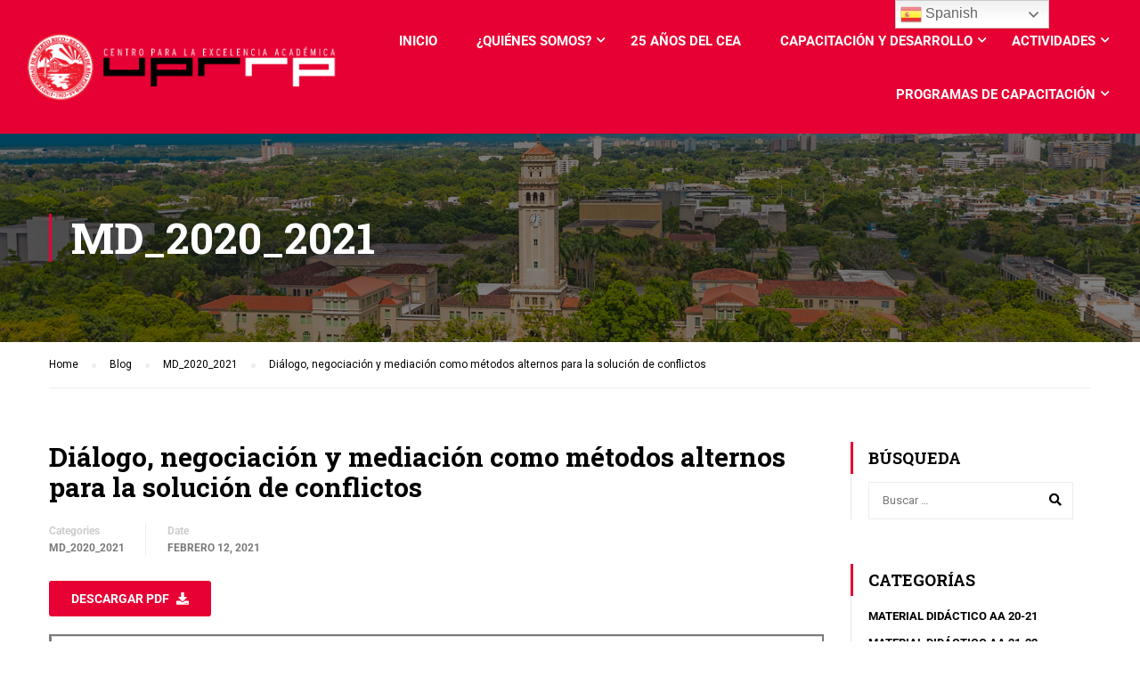

--- FILE ---
content_type: text/html; charset=UTF-8
request_url: https://cea.uprrp.edu/2-12dialogo-negociacion-y-mediacion-como-metodos-alternos-para-la-solucion-de-conflictos/
body_size: 159236
content:
<!DOCTYPE html>
<html itemscope itemtype="http://schema.org/WebPage" dir="ltr" lang="es" prefix="og: https://ogp.me/ns#">
<head>
    <meta charset="UTF-8">
    <meta name="viewport" content="width=device-width, initial-scale=1">
    <link rel="profile" href="https://gmpg.org/xfn/11">
    <link rel="pingback" href="https://cea.uprrp.edu/xmlrpc.php">
	<title>Diálogo, negociación y mediación como métodos alternos para la solución de conflictos - Centro para la Excelencia Académica</title>

		<!-- All in One SEO 4.8.7 - aioseo.com -->
	<meta name="description" content="Descargar pdf" />
	<meta name="robots" content="max-image-preview:large" />
	<link rel="canonical" href="https://cea.uprrp.edu/2-12dialogo-negociacion-y-mediacion-como-metodos-alternos-para-la-solucion-de-conflictos/" />
	<meta name="generator" content="All in One SEO (AIOSEO) 4.8.7" />
		<meta property="og:locale" content="es_ES" />
		<meta property="og:site_name" content="Centro para la  Excelencia Académica -" />
		<meta property="og:type" content="article" />
		<meta property="og:title" content="Diálogo, negociación y mediación como métodos alternos para la solución de conflictos - Centro para la Excelencia Académica" />
		<meta property="og:description" content="Descargar pdf" />
		<meta property="og:url" content="https://cea.uprrp.edu/2-12dialogo-negociacion-y-mediacion-como-metodos-alternos-para-la-solucion-de-conflictos/" />
		<meta property="article:published_time" content="2021-02-12T13:25:32+00:00" />
		<meta property="article:modified_time" content="2021-12-16T19:53:31+00:00" />
		<meta name="twitter:card" content="summary_large_image" />
		<meta name="twitter:title" content="Diálogo, negociación y mediación como métodos alternos para la solución de conflictos - Centro para la Excelencia Académica" />
		<meta name="twitter:description" content="Descargar pdf" />
		<script type="application/ld+json" class="aioseo-schema">
			{"@context":"https:\/\/schema.org","@graph":[{"@type":"BlogPosting","@id":"https:\/\/cea.uprrp.edu\/2-12dialogo-negociacion-y-mediacion-como-metodos-alternos-para-la-solucion-de-conflictos\/#blogposting","name":"Di\u00e1logo, negociaci\u00f3n y mediaci\u00f3n como m\u00e9todos alternos para la soluci\u00f3n de conflictos - Centro para la Excelencia Acad\u00e9mica","headline":"Di\u00e1logo, negociaci\u00f3n y mediaci\u00f3n como m\u00e9todos alternos para la  soluci\u00f3n de conflictos","author":{"@id":"https:\/\/cea.uprrp.edu\/author\/#author"},"publisher":{"@id":"https:\/\/cea.uprrp.edu\/#organization"},"image":{"@type":"ImageObject","url":"https:\/\/cea.uprrp.edu\/wp-content\/uploads\/2021\/02\/Screenshot-2021-12-16-at-15-53-07-Mediacion-y-dialogo-CEA-pdf.png","@id":"https:\/\/cea.uprrp.edu\/2-12dialogo-negociacion-y-mediacion-como-metodos-alternos-para-la-solucion-de-conflictos\/#articleImage","width":1599,"height":899},"datePublished":"2021-02-12T09:25:32-04:00","dateModified":"2021-12-16T15:53:31-04:00","inLanguage":"es-PR","mainEntityOfPage":{"@id":"https:\/\/cea.uprrp.edu\/2-12dialogo-negociacion-y-mediacion-como-metodos-alternos-para-la-solucion-de-conflictos\/#webpage"},"isPartOf":{"@id":"https:\/\/cea.uprrp.edu\/2-12dialogo-negociacion-y-mediacion-como-metodos-alternos-para-la-solucion-de-conflictos\/#webpage"},"articleSection":"MD_2020_2021"},{"@type":"BreadcrumbList","@id":"https:\/\/cea.uprrp.edu\/2-12dialogo-negociacion-y-mediacion-como-metodos-alternos-para-la-solucion-de-conflictos\/#breadcrumblist","itemListElement":[{"@type":"ListItem","@id":"https:\/\/cea.uprrp.edu#listItem","position":1,"name":"Home","item":"https:\/\/cea.uprrp.edu","nextItem":{"@type":"ListItem","@id":"https:\/\/cea.uprrp.edu\/category\/md_2020_2021\/#listItem","name":"MD_2020_2021"}},{"@type":"ListItem","@id":"https:\/\/cea.uprrp.edu\/category\/md_2020_2021\/#listItem","position":2,"name":"MD_2020_2021","item":"https:\/\/cea.uprrp.edu\/category\/md_2020_2021\/","nextItem":{"@type":"ListItem","@id":"https:\/\/cea.uprrp.edu\/2-12dialogo-negociacion-y-mediacion-como-metodos-alternos-para-la-solucion-de-conflictos\/#listItem","name":"Di\u00e1logo, negociaci\u00f3n y mediaci\u00f3n como m\u00e9todos alternos para la  soluci\u00f3n de conflictos"},"previousItem":{"@type":"ListItem","@id":"https:\/\/cea.uprrp.edu#listItem","name":"Home"}},{"@type":"ListItem","@id":"https:\/\/cea.uprrp.edu\/2-12dialogo-negociacion-y-mediacion-como-metodos-alternos-para-la-solucion-de-conflictos\/#listItem","position":3,"name":"Di\u00e1logo, negociaci\u00f3n y mediaci\u00f3n como m\u00e9todos alternos para la  soluci\u00f3n de conflictos","previousItem":{"@type":"ListItem","@id":"https:\/\/cea.uprrp.edu\/category\/md_2020_2021\/#listItem","name":"MD_2020_2021"}}]},{"@type":"Organization","@id":"https:\/\/cea.uprrp.edu\/#organization","name":"Centro para la  Excelencia Acad\u00e9mica","url":"https:\/\/cea.uprrp.edu\/"},{"@type":"Person","@id":"https:\/\/cea.uprrp.edu\/author\/#author","url":"https:\/\/cea.uprrp.edu\/author\/"},{"@type":"WebPage","@id":"https:\/\/cea.uprrp.edu\/2-12dialogo-negociacion-y-mediacion-como-metodos-alternos-para-la-solucion-de-conflictos\/#webpage","url":"https:\/\/cea.uprrp.edu\/2-12dialogo-negociacion-y-mediacion-como-metodos-alternos-para-la-solucion-de-conflictos\/","name":"Di\u00e1logo, negociaci\u00f3n y mediaci\u00f3n como m\u00e9todos alternos para la soluci\u00f3n de conflictos - Centro para la Excelencia Acad\u00e9mica","description":"Descargar pdf","inLanguage":"es-PR","isPartOf":{"@id":"https:\/\/cea.uprrp.edu\/#website"},"breadcrumb":{"@id":"https:\/\/cea.uprrp.edu\/2-12dialogo-negociacion-y-mediacion-como-metodos-alternos-para-la-solucion-de-conflictos\/#breadcrumblist"},"author":{"@id":"https:\/\/cea.uprrp.edu\/author\/#author"},"creator":{"@id":"https:\/\/cea.uprrp.edu\/author\/#author"},"datePublished":"2021-02-12T09:25:32-04:00","dateModified":"2021-12-16T15:53:31-04:00"},{"@type":"WebSite","@id":"https:\/\/cea.uprrp.edu\/#website","url":"https:\/\/cea.uprrp.edu\/","name":"Centro para la  Excelencia Acad\u00e9mica","inLanguage":"es-PR","publisher":{"@id":"https:\/\/cea.uprrp.edu\/#organization"}}]}
		</script>
		<!-- All in One SEO -->

<link rel='dns-prefetch' href='//cdn.jsdelivr.net' />
<link rel="alternate" type="application/rss+xml" title="Centro para la  Excelencia Académica &raquo; Feed" href="https://cea.uprrp.edu/feed/" />
<link rel="alternate" type="application/rss+xml" title="Centro para la  Excelencia Académica &raquo; Feed de los comentarios" href="https://cea.uprrp.edu/comments/feed/" />
<link rel="alternate" title="oEmbed (JSON)" type="application/json+oembed" href="https://cea.uprrp.edu/wp-json/oembed/1.0/embed?url=https%3A%2F%2Fcea.uprrp.edu%2F2-12dialogo-negociacion-y-mediacion-como-metodos-alternos-para-la-solucion-de-conflictos%2F" />
<link rel="alternate" title="oEmbed (XML)" type="text/xml+oembed" href="https://cea.uprrp.edu/wp-json/oembed/1.0/embed?url=https%3A%2F%2Fcea.uprrp.edu%2F2-12dialogo-negociacion-y-mediacion-como-metodos-alternos-para-la-solucion-de-conflictos%2F&#038;format=xml" />
		<!-- This site uses the Google Analytics by MonsterInsights plugin v9.10.0 - Using Analytics tracking - https://www.monsterinsights.com/ -->
							<script src="//www.googletagmanager.com/gtag/js?id=G-05L4M1H7KB"  data-cfasync="false" data-wpfc-render="false" type="text/javascript" async></script>
			<script data-cfasync="false" data-wpfc-render="false" type="text/javascript">
				var mi_version = '9.10.0';
				var mi_track_user = true;
				var mi_no_track_reason = '';
								var MonsterInsightsDefaultLocations = {"page_location":"https:\/\/cea.uprrp.edu\/2-12dialogo-negociacion-y-mediacion-como-metodos-alternos-para-la-solucion-de-conflictos\/"};
								if ( typeof MonsterInsightsPrivacyGuardFilter === 'function' ) {
					var MonsterInsightsLocations = (typeof MonsterInsightsExcludeQuery === 'object') ? MonsterInsightsPrivacyGuardFilter( MonsterInsightsExcludeQuery ) : MonsterInsightsPrivacyGuardFilter( MonsterInsightsDefaultLocations );
				} else {
					var MonsterInsightsLocations = (typeof MonsterInsightsExcludeQuery === 'object') ? MonsterInsightsExcludeQuery : MonsterInsightsDefaultLocations;
				}

								var disableStrs = [
										'ga-disable-G-05L4M1H7KB',
									];

				/* Function to detect opted out users */
				function __gtagTrackerIsOptedOut() {
					for (var index = 0; index < disableStrs.length; index++) {
						if (document.cookie.indexOf(disableStrs[index] + '=true') > -1) {
							return true;
						}
					}

					return false;
				}

				/* Disable tracking if the opt-out cookie exists. */
				if (__gtagTrackerIsOptedOut()) {
					for (var index = 0; index < disableStrs.length; index++) {
						window[disableStrs[index]] = true;
					}
				}

				/* Opt-out function */
				function __gtagTrackerOptout() {
					for (var index = 0; index < disableStrs.length; index++) {
						document.cookie = disableStrs[index] + '=true; expires=Thu, 31 Dec 2099 23:59:59 UTC; path=/';
						window[disableStrs[index]] = true;
					}
				}

				if ('undefined' === typeof gaOptout) {
					function gaOptout() {
						__gtagTrackerOptout();
					}
				}
								window.dataLayer = window.dataLayer || [];

				window.MonsterInsightsDualTracker = {
					helpers: {},
					trackers: {},
				};
				if (mi_track_user) {
					function __gtagDataLayer() {
						dataLayer.push(arguments);
					}

					function __gtagTracker(type, name, parameters) {
						if (!parameters) {
							parameters = {};
						}

						if (parameters.send_to) {
							__gtagDataLayer.apply(null, arguments);
							return;
						}

						if (type === 'event') {
														parameters.send_to = monsterinsights_frontend.v4_id;
							var hookName = name;
							if (typeof parameters['event_category'] !== 'undefined') {
								hookName = parameters['event_category'] + ':' + name;
							}

							if (typeof MonsterInsightsDualTracker.trackers[hookName] !== 'undefined') {
								MonsterInsightsDualTracker.trackers[hookName](parameters);
							} else {
								__gtagDataLayer('event', name, parameters);
							}
							
						} else {
							__gtagDataLayer.apply(null, arguments);
						}
					}

					__gtagTracker('js', new Date());
					__gtagTracker('set', {
						'developer_id.dZGIzZG': true,
											});
					if ( MonsterInsightsLocations.page_location ) {
						__gtagTracker('set', MonsterInsightsLocations);
					}
										__gtagTracker('config', 'G-05L4M1H7KB', {"forceSSL":"true","link_attribution":"true"} );
										window.gtag = __gtagTracker;										(function () {
						/* https://developers.google.com/analytics/devguides/collection/analyticsjs/ */
						/* ga and __gaTracker compatibility shim. */
						var noopfn = function () {
							return null;
						};
						var newtracker = function () {
							return new Tracker();
						};
						var Tracker = function () {
							return null;
						};
						var p = Tracker.prototype;
						p.get = noopfn;
						p.set = noopfn;
						p.send = function () {
							var args = Array.prototype.slice.call(arguments);
							args.unshift('send');
							__gaTracker.apply(null, args);
						};
						var __gaTracker = function () {
							var len = arguments.length;
							if (len === 0) {
								return;
							}
							var f = arguments[len - 1];
							if (typeof f !== 'object' || f === null || typeof f.hitCallback !== 'function') {
								if ('send' === arguments[0]) {
									var hitConverted, hitObject = false, action;
									if ('event' === arguments[1]) {
										if ('undefined' !== typeof arguments[3]) {
											hitObject = {
												'eventAction': arguments[3],
												'eventCategory': arguments[2],
												'eventLabel': arguments[4],
												'value': arguments[5] ? arguments[5] : 1,
											}
										}
									}
									if ('pageview' === arguments[1]) {
										if ('undefined' !== typeof arguments[2]) {
											hitObject = {
												'eventAction': 'page_view',
												'page_path': arguments[2],
											}
										}
									}
									if (typeof arguments[2] === 'object') {
										hitObject = arguments[2];
									}
									if (typeof arguments[5] === 'object') {
										Object.assign(hitObject, arguments[5]);
									}
									if ('undefined' !== typeof arguments[1].hitType) {
										hitObject = arguments[1];
										if ('pageview' === hitObject.hitType) {
											hitObject.eventAction = 'page_view';
										}
									}
									if (hitObject) {
										action = 'timing' === arguments[1].hitType ? 'timing_complete' : hitObject.eventAction;
										hitConverted = mapArgs(hitObject);
										__gtagTracker('event', action, hitConverted);
									}
								}
								return;
							}

							function mapArgs(args) {
								var arg, hit = {};
								var gaMap = {
									'eventCategory': 'event_category',
									'eventAction': 'event_action',
									'eventLabel': 'event_label',
									'eventValue': 'event_value',
									'nonInteraction': 'non_interaction',
									'timingCategory': 'event_category',
									'timingVar': 'name',
									'timingValue': 'value',
									'timingLabel': 'event_label',
									'page': 'page_path',
									'location': 'page_location',
									'title': 'page_title',
									'referrer' : 'page_referrer',
								};
								for (arg in args) {
																		if (!(!args.hasOwnProperty(arg) || !gaMap.hasOwnProperty(arg))) {
										hit[gaMap[arg]] = args[arg];
									} else {
										hit[arg] = args[arg];
									}
								}
								return hit;
							}

							try {
								f.hitCallback();
							} catch (ex) {
							}
						};
						__gaTracker.create = newtracker;
						__gaTracker.getByName = newtracker;
						__gaTracker.getAll = function () {
							return [];
						};
						__gaTracker.remove = noopfn;
						__gaTracker.loaded = true;
						window['__gaTracker'] = __gaTracker;
					})();
									} else {
										console.log("");
					(function () {
						function __gtagTracker() {
							return null;
						}

						window['__gtagTracker'] = __gtagTracker;
						window['gtag'] = __gtagTracker;
					})();
									}
			</script>
							<!-- / Google Analytics by MonsterInsights -->
		<style id='wp-img-auto-sizes-contain-inline-css' type='text/css'>
img:is([sizes=auto i],[sizes^="auto," i]){contain-intrinsic-size:3000px 1500px}
/*# sourceURL=wp-img-auto-sizes-contain-inline-css */
</style>
<link rel='stylesheet' id='orgchart-style1-css' href='https://cea.uprrp.edu/wp-content/plugins/simple-org-chart/css/jquery.jOrgChart.css?ver=6.9' type='text/css' media='all' />
<link rel='stylesheet' id='orgchart-style2-css' href='https://cea.uprrp.edu/wp-content/plugins/simple-org-chart/css/custom.css?ver=6.9' type='text/css' media='all' />
<link rel='stylesheet' id='select2css-css' href='//cdn.jsdelivr.net/npm/select2@4.1.0-beta.1/dist/css/select2.min.css?ver=1.0' type='text/css' media='all' />
<style id='classic-theme-styles-inline-css' type='text/css'>
/*! This file is auto-generated */
.wp-block-button__link{color:#fff;background-color:#32373c;border-radius:9999px;box-shadow:none;text-decoration:none;padding:calc(.667em + 2px) calc(1.333em + 2px);font-size:1.125em}.wp-block-file__button{background:#32373c;color:#fff;text-decoration:none}
/*# sourceURL=/wp-includes/css/classic-themes.min.css */
</style>
<link rel='stylesheet' id='twe-preview-css' href='https://cea.uprrp.edu/wp-content/plugins/3r-elementor-timeline-widget/assets/css/style.css?ver=6.9' type='text/css' media='all' />
<link rel='stylesheet' id='contact-form-7-css' href='https://cea.uprrp.edu/wp-content/plugins/contact-form-7/includes/css/styles.css?ver=6.1.1' type='text/css' media='all' />
<link rel='stylesheet' id='wpsm_team_b-font-awesome-front-css' href='https://cea.uprrp.edu/wp-content/plugins/team-builder/assets/css/font-awesome/css/font-awesome.min.css?ver=6.9' type='text/css' media='all' />
<link rel='stylesheet' id='wpsm_team_b_bootstrap-front-css' href='https://cea.uprrp.edu/wp-content/plugins/team-builder/assets/css/bootstrap-front.css?ver=6.9' type='text/css' media='all' />
<link rel='stylesheet' id='wpsm_team_b_team-css' href='https://cea.uprrp.edu/wp-content/plugins/team-builder/assets/css/team.css?ver=6.9' type='text/css' media='all' />
<link rel='stylesheet' id='wpsm_team_b_owl_carousel_min_css-css' href='https://cea.uprrp.edu/wp-content/plugins/team-builder/assets/css/owl.carousel.min.css?ver=6.9' type='text/css' media='all' />
<link rel='stylesheet' id='wpems-countdown-css-css' href='https://cea.uprrp.edu/wp-content/plugins/wp-events-manager/inc/libraries//countdown/css/jquery.countdown.css?ver=2.1.8' type='text/css' media='all' />
<link rel='stylesheet' id='wpems-owl-carousel-css-css' href='https://cea.uprrp.edu/wp-content/plugins/wp-events-manager/inc/libraries//owl-carousel/css/owl.carousel.css?ver=2.1.8' type='text/css' media='all' />
<link rel='stylesheet' id='wpems-magnific-popup-css-css' href='https://cea.uprrp.edu/wp-content/plugins/wp-events-manager/inc/libraries//magnific-popup/css/magnific-popup.css?ver=2.1.8' type='text/css' media='all' />
<link rel='stylesheet' id='wpems-fronted-css-css' href='https://cea.uprrp.edu/wp-content/plugins/wp-events-manager/assets//css/frontend/events.min.css?ver=2.1.8' type='text/css' media='all' />
<link rel='stylesheet' id='h5p-plugin-styles-css' href='https://cea.uprrp.edu/wp-content/plugins/h5p/h5p-php-library/styles/h5p.css?ver=1.16.0' type='text/css' media='all' />
<link rel='stylesheet' id='wpte-preview-css' href='https://cea.uprrp.edu/wp-content/plugins/timeline-for-wp-elementor/assets/css/style.css?ver=6.9' type='text/css' media='all' />
<link rel='stylesheet' id='youtube-channel-gallery-css' href='https://cea.uprrp.edu/wp-content/plugins/youtube-channel-gallery/styles.css?ver=6.9' type='text/css' media='all' />
<link rel='stylesheet' id='jquery.magnific-popup-css' href='https://cea.uprrp.edu/wp-content/plugins/youtube-channel-gallery/magnific-popup.css?ver=6.9' type='text/css' media='all' />
<link rel='stylesheet' id='erp-subscription-form-css' href='https://cea.uprrp.edu/wp-content/plugins/erp/modules/crm/assets/css/erp-subscription-form.css?ver=1.16.0' type='text/css' media='all' />
<link rel='stylesheet' id='tablepress-default-css' href='https://cea.uprrp.edu/wp-content/tablepress-combined.min.css?ver=21' type='text/css' media='all' />
<link rel='stylesheet' id='popup-maker-site-css' href='//cea.uprrp.edu/wp-content/uploads/pum/pum-site-styles.css?generated=1751385970&#038;ver=1.20.5' type='text/css' media='all' />
<link rel='stylesheet' id='elementor-frontend-css' href='https://cea.uprrp.edu/wp-content/plugins/elementor/assets/css/frontend.min.css?ver=3.32.2' type='text/css' media='all' />
<link rel='stylesheet' id='elementor-post-14350-css' href='https://cea.uprrp.edu/wp-content/uploads/elementor/css/post-14350.css?ver=1768906366' type='text/css' media='all' />
<link rel='stylesheet' id='wpforms-modern-full-css' href='https://cea.uprrp.edu/wp-content/plugins/wpforms-lite/assets/css/frontend/modern/wpforms-full.min.css?ver=1.9.6.1' type='text/css' media='all' />
<style id='wpforms-modern-full-inline-css' type='text/css'>
:root {
				--wpforms-field-border-radius: 3px;
--wpforms-field-border-style: solid;
--wpforms-field-border-size: 1px;
--wpforms-field-background-color: #ffffff;
--wpforms-field-border-color: rgba( 0, 0, 0, 0.25 );
--wpforms-field-border-color-spare: rgba( 0, 0, 0, 0.25 );
--wpforms-field-text-color: rgba( 0, 0, 0, 0.7 );
--wpforms-field-menu-color: #ffffff;
--wpforms-label-color: rgba( 0, 0, 0, 0.85 );
--wpforms-label-sublabel-color: rgba( 0, 0, 0, 0.55 );
--wpforms-label-error-color: #d63637;
--wpforms-button-border-radius: 3px;
--wpforms-button-border-style: none;
--wpforms-button-border-size: 1px;
--wpforms-button-background-color: #066aab;
--wpforms-button-border-color: #066aab;
--wpforms-button-text-color: #ffffff;
--wpforms-page-break-color: #066aab;
--wpforms-background-image: none;
--wpforms-background-position: center center;
--wpforms-background-repeat: no-repeat;
--wpforms-background-size: cover;
--wpforms-background-width: 100px;
--wpforms-background-height: 100px;
--wpforms-background-color: rgba( 0, 0, 0, 0 );
--wpforms-background-url: none;
--wpforms-container-padding: 0px;
--wpforms-container-border-style: none;
--wpforms-container-border-width: 1px;
--wpforms-container-border-color: #000000;
--wpforms-container-border-radius: 3px;
--wpforms-field-size-input-height: 43px;
--wpforms-field-size-input-spacing: 15px;
--wpforms-field-size-font-size: 16px;
--wpforms-field-size-line-height: 19px;
--wpforms-field-size-padding-h: 14px;
--wpforms-field-size-checkbox-size: 16px;
--wpforms-field-size-sublabel-spacing: 5px;
--wpforms-field-size-icon-size: 1;
--wpforms-label-size-font-size: 16px;
--wpforms-label-size-line-height: 19px;
--wpforms-label-size-sublabel-font-size: 14px;
--wpforms-label-size-sublabel-line-height: 17px;
--wpforms-button-size-font-size: 17px;
--wpforms-button-size-height: 41px;
--wpforms-button-size-padding-h: 15px;
--wpforms-button-size-margin-top: 10px;
--wpforms-container-shadow-size-box-shadow: none;

			}
/*# sourceURL=wpforms-modern-full-inline-css */
</style>
<link rel='stylesheet' id='widget-image-css' href='https://cea.uprrp.edu/wp-content/plugins/elementor/assets/css/widget-image.min.css?ver=3.32.2' type='text/css' media='all' />
<link rel='stylesheet' id='elementor-post-16231-css' href='https://cea.uprrp.edu/wp-content/uploads/elementor/css/post-16231.css?ver=1768928580' type='text/css' media='all' />
<link rel='stylesheet' id='font-awesome-css' href='https://cea.uprrp.edu/wp-content/themes/eduma/assets/css/all.min.css?ver=4.5.3' type='text/css' media='all' />
<link rel='stylesheet' id='font-v4-shims-css' href='https://cea.uprrp.edu/wp-content/themes/eduma/assets/css/v4-shims.min.css?ver=4.5.3' type='text/css' media='all' />
<link rel='stylesheet' id='ionicons-css' href='https://cea.uprrp.edu/wp-content/themes/eduma/assets/css/ionicons.min.css?ver=6.9' type='text/css' media='all' />
<link rel='stylesheet' id='font-pe-icon-7-css' href='https://cea.uprrp.edu/wp-content/themes/eduma/assets/css/font-pe-icon-7.css?ver=6.9' type='text/css' media='all' />
<link rel='stylesheet' id='flaticon-css' href='https://cea.uprrp.edu/wp-content/themes/eduma/assets/css/flaticon.css?ver=6.9' type='text/css' media='all' />
<link rel='stylesheet' id='thim-linearicons-font-css' href='https://cea.uprrp.edu/wp-content/themes/eduma/assets/css/linearicons.css?ver=6.9' type='text/css' media='all' />
<link rel='stylesheet' id='line-awesome-css' href='https://cea.uprrp.edu/wp-content/themes/eduma/assets/css/line-awesome.min.css?ver=4.5.3' type='text/css' media='all' />
<link rel='stylesheet' id='thim-style-css' href='https://cea.uprrp.edu/wp-content/themes/eduma/style.css?ver=4.5.3' type='text/css' media='all' />
<style id='thim-style-inline-css' type='text/css'>
:root{ --thim-body-primary-color: #e70033;--thim-body-secondary-color:#7c7c7c;--thim-button-text-color:#ffffff;--thim-button-hover-color:#ffffff;--thim-footer-font-title-font-size:14px;--thim-footer-font-title-line-height:40px;--thim-footer-font-title-text-transform:uppercase;--thim-footer-font-title-font-weight:700;--thim-footer-font-size:;--thim-main-menu-font-weight:700;} 
/*# sourceURL=thim-style-inline-css */
</style>
<link rel='stylesheet' id='thim-style-options-css' href='https://cea.uprrp.edu/wp-content/uploads/tc_stylesheets/eduma.1744145797.css?ver=6.9' type='text/css' media='all' />
<link rel='stylesheet' id='elementor-gf-local-roboto-css' href='https://cea.uprrp.edu/wp-content/uploads/elementor/google-fonts/css/roboto.css?ver=1744124920' type='text/css' media='all' />
<link rel='stylesheet' id='elementor-gf-local-robotoslab-css' href='https://cea.uprrp.edu/wp-content/uploads/elementor/google-fonts/css/robotoslab.css?ver=1744124934' type='text/css' media='all' />
<script type="text/javascript" src="https://cea.uprrp.edu/wp-content/plugins/google-analytics-for-wordpress/assets/js/frontend-gtag.min.js?ver=9.10.0" id="monsterinsights-frontend-script-js" async="async" data-wp-strategy="async"></script>
<script data-cfasync="false" data-wpfc-render="false" type="text/javascript" id='monsterinsights-frontend-script-js-extra'>/* <![CDATA[ */
var monsterinsights_frontend = {"js_events_tracking":"true","download_extensions":"doc,pdf,ppt,zip,xls,docx,pptx,xlsx","inbound_paths":"[{\"path\":\"\\\/go\\\/\",\"label\":\"affiliate\"},{\"path\":\"\\\/recommend\\\/\",\"label\":\"affiliate\"}]","home_url":"https:\/\/cea.uprrp.edu","hash_tracking":"false","v4_id":"G-05L4M1H7KB"};/* ]]> */
</script>
<script type="text/javascript" id="jquery-core-js-extra">
/* <![CDATA[ */
var pp = {"ajax_url":"https://cea.uprrp.edu/wp-admin/admin-ajax.php"};
//# sourceURL=jquery-core-js-extra
/* ]]> */
</script>
<script type="text/javascript" src="https://cea.uprrp.edu/wp-includes/js/jquery/jquery.min.js?ver=3.7.1" id="jquery-core-js"></script>
<script type="text/javascript" src="https://cea.uprrp.edu/wp-includes/js/jquery/jquery-migrate.min.js?ver=3.4.1" id="jquery-migrate-js"></script>
<script type="text/javascript" src="//cea.uprrp.edu/wp-content/plugins/revslider/sr6/assets/js/rbtools.min.js?ver=6.7.29" async id="tp-tools-js"></script>
<script type="text/javascript" src="//cea.uprrp.edu/wp-content/plugins/revslider/sr6/assets/js/rs6.min.js?ver=6.7.30" async id="revmin-js"></script>
<script type="text/javascript" src="https://cea.uprrp.edu/wp-content/plugins/team-builder/assets/js/owl.carousel.min.js?ver=6.9" id="wpsm_team_b_owl_carousel_min_js-js"></script>
<script type="text/javascript" src="https://cea.uprrp.edu/wp-content/plugins/wp-retina-2x/app/picturefill.min.js?ver=1744221562" id="wr2x-picturefill-js-js"></script>
<link rel="https://api.w.org/" href="https://cea.uprrp.edu/wp-json/" /><link rel="alternate" title="JSON" type="application/json" href="https://cea.uprrp.edu/wp-json/wp/v2/posts/16231" /><link rel="EditURI" type="application/rsd+xml" title="RSD" href="https://cea.uprrp.edu/xmlrpc.php?rsd" />
<meta name="generator" content="WordPress 6.9" />
<link rel='shortlink' href='https://cea.uprrp.edu/?p=16231' />
<style type='text/css'> .ae_data .elementor-editor-element-setting {
            display:none !important;
            }
            </style><style>.elementor-element [class*=gyan-el-icon]:after {
    content: "TB";
    font-family: Roboto,Arial,Helvetica,Verdana,sans-serif;
    font-size: 10px;
    position: absolute;
    top: 0;
    right: 0;
    padding: .2em .5em;
    z-index: 1;
    color: #a1a1a1;
    border-width: 0 0 1px 1px;
    border-color: #e0e0e0;
    border-style: solid;
    border-radius: 0 0 0 3px;
}</style>            <script type="text/javascript">
                function tc_insert_internal_css(css) {
                    var tc_style = document.createElement("style");
                    tc_style.type = "text/css";
                    tc_style.setAttribute('data-type', 'tc-internal-css');
                    var tc_style_content = document.createTextNode(css);
                    tc_style.appendChild(tc_style_content);
                    document.head.appendChild(tc_style);
                }
            </script>
			<meta name="generator" content="Elementor 3.32.2; features: e_font_icon_svg, additional_custom_breakpoints; settings: css_print_method-external, google_font-enabled, font_display-auto">
			<style>
				.e-con.e-parent:nth-of-type(n+4):not(.e-lazyloaded):not(.e-no-lazyload),
				.e-con.e-parent:nth-of-type(n+4):not(.e-lazyloaded):not(.e-no-lazyload) * {
					background-image: none !important;
				}
				@media screen and (max-height: 1024px) {
					.e-con.e-parent:nth-of-type(n+3):not(.e-lazyloaded):not(.e-no-lazyload),
					.e-con.e-parent:nth-of-type(n+3):not(.e-lazyloaded):not(.e-no-lazyload) * {
						background-image: none !important;
					}
				}
				@media screen and (max-height: 640px) {
					.e-con.e-parent:nth-of-type(n+2):not(.e-lazyloaded):not(.e-no-lazyload),
					.e-con.e-parent:nth-of-type(n+2):not(.e-lazyloaded):not(.e-no-lazyload) * {
						background-image: none !important;
					}
				}
			</style>
			<meta name="generator" content="Powered by Slider Revolution 6.7.30 - responsive, Mobile-Friendly Slider Plugin for WordPress with comfortable drag and drop interface." />
<link rel="icon" href="https://cea.uprrp.edu/wp-content/uploads/2025/04/cropped-images-32x32.jpg" sizes="32x32" />
<link rel="icon" href="https://cea.uprrp.edu/wp-content/uploads/2025/04/cropped-images-192x192.jpg" sizes="192x192" />
<link rel="apple-touch-icon" href="https://cea.uprrp.edu/wp-content/uploads/2025/04/cropped-images-180x180.jpg" />
<meta name="msapplication-TileImage" content="https://cea.uprrp.edu/wp-content/uploads/2025/04/cropped-images-270x270.jpg" />
<script>function setREVStartSize(e){
			//window.requestAnimationFrame(function() {
				window.RSIW = window.RSIW===undefined ? window.innerWidth : window.RSIW;
				window.RSIH = window.RSIH===undefined ? window.innerHeight : window.RSIH;
				try {
					var pw = document.getElementById(e.c).parentNode.offsetWidth,
						newh;
					pw = pw===0 || isNaN(pw) || (e.l=="fullwidth" || e.layout=="fullwidth") ? window.RSIW : pw;
					e.tabw = e.tabw===undefined ? 0 : parseInt(e.tabw);
					e.thumbw = e.thumbw===undefined ? 0 : parseInt(e.thumbw);
					e.tabh = e.tabh===undefined ? 0 : parseInt(e.tabh);
					e.thumbh = e.thumbh===undefined ? 0 : parseInt(e.thumbh);
					e.tabhide = e.tabhide===undefined ? 0 : parseInt(e.tabhide);
					e.thumbhide = e.thumbhide===undefined ? 0 : parseInt(e.thumbhide);
					e.mh = e.mh===undefined || e.mh=="" || e.mh==="auto" ? 0 : parseInt(e.mh,0);
					if(e.layout==="fullscreen" || e.l==="fullscreen")
						newh = Math.max(e.mh,window.RSIH);
					else{
						e.gw = Array.isArray(e.gw) ? e.gw : [e.gw];
						for (var i in e.rl) if (e.gw[i]===undefined || e.gw[i]===0) e.gw[i] = e.gw[i-1];
						e.gh = e.el===undefined || e.el==="" || (Array.isArray(e.el) && e.el.length==0)? e.gh : e.el;
						e.gh = Array.isArray(e.gh) ? e.gh : [e.gh];
						for (var i in e.rl) if (e.gh[i]===undefined || e.gh[i]===0) e.gh[i] = e.gh[i-1];
											
						var nl = new Array(e.rl.length),
							ix = 0,
							sl;
						e.tabw = e.tabhide>=pw ? 0 : e.tabw;
						e.thumbw = e.thumbhide>=pw ? 0 : e.thumbw;
						e.tabh = e.tabhide>=pw ? 0 : e.tabh;
						e.thumbh = e.thumbhide>=pw ? 0 : e.thumbh;
						for (var i in e.rl) nl[i] = e.rl[i]<window.RSIW ? 0 : e.rl[i];
						sl = nl[0];
						for (var i in nl) if (sl>nl[i] && nl[i]>0) { sl = nl[i]; ix=i;}
						var m = pw>(e.gw[ix]+e.tabw+e.thumbw) ? 1 : (pw-(e.tabw+e.thumbw)) / (e.gw[ix]);
						newh =  (e.gh[ix] * m) + (e.tabh + e.thumbh);
					}
					var el = document.getElementById(e.c);
					if (el!==null && el) el.style.height = newh+"px";
					el = document.getElementById(e.c+"_wrapper");
					if (el!==null && el) {
						el.style.height = newh+"px";
						el.style.display = "block";
					}
				} catch(e){
					console.log("Failure at Presize of Slider:" + e)
				}
			//});
		  };</script>
<style id="thim-customizer-inline-styles">/* cyrillic-ext */
@font-face {
  font-family: 'Roboto';
  font-style: normal;
  font-weight: 400;
  font-stretch: 100%;
  font-display: swap;
  src: url(https://cea.uprrp.edu/wp-content/uploads/thim-fonts/roboto/KFOMCnqEu92Fr1ME7kSn66aGLdTylUAMQXC89YmC2DPNWubEbVmZiAr0klQmz24O0g.woff2) format('woff2');
  unicode-range: U+0460-052F, U+1C80-1C8A, U+20B4, U+2DE0-2DFF, U+A640-A69F, U+FE2E-FE2F;
}
/* cyrillic */
@font-face {
  font-family: 'Roboto';
  font-style: normal;
  font-weight: 400;
  font-stretch: 100%;
  font-display: swap;
  src: url(https://cea.uprrp.edu/wp-content/uploads/thim-fonts/roboto/KFOMCnqEu92Fr1ME7kSn66aGLdTylUAMQXC89YmC2DPNWubEbVmQiAr0klQmz24O0g.woff2) format('woff2');
  unicode-range: U+0301, U+0400-045F, U+0490-0491, U+04B0-04B1, U+2116;
}
/* greek-ext */
@font-face {
  font-family: 'Roboto';
  font-style: normal;
  font-weight: 400;
  font-stretch: 100%;
  font-display: swap;
  src: url(https://cea.uprrp.edu/wp-content/uploads/thim-fonts/roboto/KFOMCnqEu92Fr1ME7kSn66aGLdTylUAMQXC89YmC2DPNWubEbVmYiAr0klQmz24O0g.woff2) format('woff2');
  unicode-range: U+1F00-1FFF;
}
/* greek */
@font-face {
  font-family: 'Roboto';
  font-style: normal;
  font-weight: 400;
  font-stretch: 100%;
  font-display: swap;
  src: url(https://cea.uprrp.edu/wp-content/uploads/thim-fonts/roboto/KFOMCnqEu92Fr1ME7kSn66aGLdTylUAMQXC89YmC2DPNWubEbVmXiAr0klQmz24O0g.woff2) format('woff2');
  unicode-range: U+0370-0377, U+037A-037F, U+0384-038A, U+038C, U+038E-03A1, U+03A3-03FF;
}
/* math */
@font-face {
  font-family: 'Roboto';
  font-style: normal;
  font-weight: 400;
  font-stretch: 100%;
  font-display: swap;
  src: url(https://cea.uprrp.edu/wp-content/uploads/thim-fonts/roboto/KFOMCnqEu92Fr1ME7kSn66aGLdTylUAMQXC89YmC2DPNWubEbVnoiAr0klQmz24O0g.woff2) format('woff2');
  unicode-range: U+0302-0303, U+0305, U+0307-0308, U+0310, U+0312, U+0315, U+031A, U+0326-0327, U+032C, U+032F-0330, U+0332-0333, U+0338, U+033A, U+0346, U+034D, U+0391-03A1, U+03A3-03A9, U+03B1-03C9, U+03D1, U+03D5-03D6, U+03F0-03F1, U+03F4-03F5, U+2016-2017, U+2034-2038, U+203C, U+2040, U+2043, U+2047, U+2050, U+2057, U+205F, U+2070-2071, U+2074-208E, U+2090-209C, U+20D0-20DC, U+20E1, U+20E5-20EF, U+2100-2112, U+2114-2115, U+2117-2121, U+2123-214F, U+2190, U+2192, U+2194-21AE, U+21B0-21E5, U+21F1-21F2, U+21F4-2211, U+2213-2214, U+2216-22FF, U+2308-230B, U+2310, U+2319, U+231C-2321, U+2336-237A, U+237C, U+2395, U+239B-23B7, U+23D0, U+23DC-23E1, U+2474-2475, U+25AF, U+25B3, U+25B7, U+25BD, U+25C1, U+25CA, U+25CC, U+25FB, U+266D-266F, U+27C0-27FF, U+2900-2AFF, U+2B0E-2B11, U+2B30-2B4C, U+2BFE, U+3030, U+FF5B, U+FF5D, U+1D400-1D7FF, U+1EE00-1EEFF;
}
/* symbols */
@font-face {
  font-family: 'Roboto';
  font-style: normal;
  font-weight: 400;
  font-stretch: 100%;
  font-display: swap;
  src: url(https://cea.uprrp.edu/wp-content/uploads/thim-fonts/roboto/KFOMCnqEu92Fr1ME7kSn66aGLdTylUAMQXC89YmC2DPNWubEbVn6iAr0klQmz24O0g.woff2) format('woff2');
  unicode-range: U+0001-000C, U+000E-001F, U+007F-009F, U+20DD-20E0, U+20E2-20E4, U+2150-218F, U+2190, U+2192, U+2194-2199, U+21AF, U+21E6-21F0, U+21F3, U+2218-2219, U+2299, U+22C4-22C6, U+2300-243F, U+2440-244A, U+2460-24FF, U+25A0-27BF, U+2800-28FF, U+2921-2922, U+2981, U+29BF, U+29EB, U+2B00-2BFF, U+4DC0-4DFF, U+FFF9-FFFB, U+10140-1018E, U+10190-1019C, U+101A0, U+101D0-101FD, U+102E0-102FB, U+10E60-10E7E, U+1D2C0-1D2D3, U+1D2E0-1D37F, U+1F000-1F0FF, U+1F100-1F1AD, U+1F1E6-1F1FF, U+1F30D-1F30F, U+1F315, U+1F31C, U+1F31E, U+1F320-1F32C, U+1F336, U+1F378, U+1F37D, U+1F382, U+1F393-1F39F, U+1F3A7-1F3A8, U+1F3AC-1F3AF, U+1F3C2, U+1F3C4-1F3C6, U+1F3CA-1F3CE, U+1F3D4-1F3E0, U+1F3ED, U+1F3F1-1F3F3, U+1F3F5-1F3F7, U+1F408, U+1F415, U+1F41F, U+1F426, U+1F43F, U+1F441-1F442, U+1F444, U+1F446-1F449, U+1F44C-1F44E, U+1F453, U+1F46A, U+1F47D, U+1F4A3, U+1F4B0, U+1F4B3, U+1F4B9, U+1F4BB, U+1F4BF, U+1F4C8-1F4CB, U+1F4D6, U+1F4DA, U+1F4DF, U+1F4E3-1F4E6, U+1F4EA-1F4ED, U+1F4F7, U+1F4F9-1F4FB, U+1F4FD-1F4FE, U+1F503, U+1F507-1F50B, U+1F50D, U+1F512-1F513, U+1F53E-1F54A, U+1F54F-1F5FA, U+1F610, U+1F650-1F67F, U+1F687, U+1F68D, U+1F691, U+1F694, U+1F698, U+1F6AD, U+1F6B2, U+1F6B9-1F6BA, U+1F6BC, U+1F6C6-1F6CF, U+1F6D3-1F6D7, U+1F6E0-1F6EA, U+1F6F0-1F6F3, U+1F6F7-1F6FC, U+1F700-1F7FF, U+1F800-1F80B, U+1F810-1F847, U+1F850-1F859, U+1F860-1F887, U+1F890-1F8AD, U+1F8B0-1F8BB, U+1F8C0-1F8C1, U+1F900-1F90B, U+1F93B, U+1F946, U+1F984, U+1F996, U+1F9E9, U+1FA00-1FA6F, U+1FA70-1FA7C, U+1FA80-1FA89, U+1FA8F-1FAC6, U+1FACE-1FADC, U+1FADF-1FAE9, U+1FAF0-1FAF8, U+1FB00-1FBFF;
}
/* vietnamese */
@font-face {
  font-family: 'Roboto';
  font-style: normal;
  font-weight: 400;
  font-stretch: 100%;
  font-display: swap;
  src: url(https://cea.uprrp.edu/wp-content/uploads/thim-fonts/roboto/KFOMCnqEu92Fr1ME7kSn66aGLdTylUAMQXC89YmC2DPNWubEbVmbiAr0klQmz24O0g.woff2) format('woff2');
  unicode-range: U+0102-0103, U+0110-0111, U+0128-0129, U+0168-0169, U+01A0-01A1, U+01AF-01B0, U+0300-0301, U+0303-0304, U+0308-0309, U+0323, U+0329, U+1EA0-1EF9, U+20AB;
}
/* latin-ext */
@font-face {
  font-family: 'Roboto';
  font-style: normal;
  font-weight: 400;
  font-stretch: 100%;
  font-display: swap;
  src: url(https://cea.uprrp.edu/wp-content/uploads/thim-fonts/roboto/KFOMCnqEu92Fr1ME7kSn66aGLdTylUAMQXC89YmC2DPNWubEbVmaiAr0klQmz24O0g.woff2) format('woff2');
  unicode-range: U+0100-02BA, U+02BD-02C5, U+02C7-02CC, U+02CE-02D7, U+02DD-02FF, U+0304, U+0308, U+0329, U+1D00-1DBF, U+1E00-1E9F, U+1EF2-1EFF, U+2020, U+20A0-20AB, U+20AD-20C0, U+2113, U+2C60-2C7F, U+A720-A7FF;
}
/* latin */
@font-face {
  font-family: 'Roboto';
  font-style: normal;
  font-weight: 400;
  font-stretch: 100%;
  font-display: swap;
  src: url(https://cea.uprrp.edu/wp-content/uploads/thim-fonts/roboto/KFOMCnqEu92Fr1ME7kSn66aGLdTylUAMQXC89YmC2DPNWubEbVmUiAr0klQmz24.woff2) format('woff2');
  unicode-range: U+0000-00FF, U+0131, U+0152-0153, U+02BB-02BC, U+02C6, U+02DA, U+02DC, U+0304, U+0308, U+0329, U+2000-206F, U+20AC, U+2122, U+2191, U+2193, U+2212, U+2215, U+FEFF, U+FFFD;
}
/* cyrillic-ext */
@font-face {
  font-family: 'Roboto Slab';
  font-style: normal;
  font-weight: 400;
  font-display: swap;
  src: url(https://cea.uprrp.edu/wp-content/uploads/thim-fonts/robotoslab/BngMUXZYTXPIvIBgJJSb6ufA5qWr4xCCQ_k.woff2) format('woff2');
  unicode-range: U+0460-052F, U+1C80-1C8A, U+20B4, U+2DE0-2DFF, U+A640-A69F, U+FE2E-FE2F;
}
/* cyrillic */
@font-face {
  font-family: 'Roboto Slab';
  font-style: normal;
  font-weight: 400;
  font-display: swap;
  src: url(https://cea.uprrp.edu/wp-content/uploads/thim-fonts/robotoslab/BngMUXZYTXPIvIBgJJSb6ufJ5qWr4xCCQ_k.woff2) format('woff2');
  unicode-range: U+0301, U+0400-045F, U+0490-0491, U+04B0-04B1, U+2116;
}
/* greek-ext */
@font-face {
  font-family: 'Roboto Slab';
  font-style: normal;
  font-weight: 400;
  font-display: swap;
  src: url(https://cea.uprrp.edu/wp-content/uploads/thim-fonts/robotoslab/BngMUXZYTXPIvIBgJJSb6ufB5qWr4xCCQ_k.woff2) format('woff2');
  unicode-range: U+1F00-1FFF;
}
/* greek */
@font-face {
  font-family: 'Roboto Slab';
  font-style: normal;
  font-weight: 400;
  font-display: swap;
  src: url(https://cea.uprrp.edu/wp-content/uploads/thim-fonts/robotoslab/BngMUXZYTXPIvIBgJJSb6ufO5qWr4xCCQ_k.woff2) format('woff2');
  unicode-range: U+0370-0377, U+037A-037F, U+0384-038A, U+038C, U+038E-03A1, U+03A3-03FF;
}
/* vietnamese */
@font-face {
  font-family: 'Roboto Slab';
  font-style: normal;
  font-weight: 400;
  font-display: swap;
  src: url(https://cea.uprrp.edu/wp-content/uploads/thim-fonts/robotoslab/BngMUXZYTXPIvIBgJJSb6ufC5qWr4xCCQ_k.woff2) format('woff2');
  unicode-range: U+0102-0103, U+0110-0111, U+0128-0129, U+0168-0169, U+01A0-01A1, U+01AF-01B0, U+0300-0301, U+0303-0304, U+0308-0309, U+0323, U+0329, U+1EA0-1EF9, U+20AB;
}
/* latin-ext */
@font-face {
  font-family: 'Roboto Slab';
  font-style: normal;
  font-weight: 400;
  font-display: swap;
  src: url(https://cea.uprrp.edu/wp-content/uploads/thim-fonts/robotoslab/BngMUXZYTXPIvIBgJJSb6ufD5qWr4xCCQ_k.woff2) format('woff2');
  unicode-range: U+0100-02BA, U+02BD-02C5, U+02C7-02CC, U+02CE-02D7, U+02DD-02FF, U+0304, U+0308, U+0329, U+1D00-1DBF, U+1E00-1E9F, U+1EF2-1EFF, U+2020, U+20A0-20AB, U+20AD-20C0, U+2113, U+2C60-2C7F, U+A720-A7FF;
}
/* latin */
@font-face {
  font-family: 'Roboto Slab';
  font-style: normal;
  font-weight: 400;
  font-display: swap;
  src: url(https://cea.uprrp.edu/wp-content/uploads/thim-fonts/robotoslab/BngMUXZYTXPIvIBgJJSb6ufN5qWr4xCC.woff2) format('woff2');
  unicode-range: U+0000-00FF, U+0131, U+0152-0153, U+02BB-02BC, U+02C6, U+02DA, U+02DC, U+0304, U+0308, U+0329, U+2000-206F, U+20AC, U+2122, U+2191, U+2193, U+2212, U+2215, U+FEFF, U+FFFD;
}
/* cyrillic-ext */
@font-face {
  font-family: 'Roboto Slab';
  font-style: normal;
  font-weight: 700;
  font-display: swap;
  src: url(https://cea.uprrp.edu/wp-content/uploads/thim-fonts/robotoslab/BngMUXZYTXPIvIBgJJSb6ufA5qWr4xCCQ_k.woff2) format('woff2');
  unicode-range: U+0460-052F, U+1C80-1C8A, U+20B4, U+2DE0-2DFF, U+A640-A69F, U+FE2E-FE2F;
}
/* cyrillic */
@font-face {
  font-family: 'Roboto Slab';
  font-style: normal;
  font-weight: 700;
  font-display: swap;
  src: url(https://cea.uprrp.edu/wp-content/uploads/thim-fonts/robotoslab/BngMUXZYTXPIvIBgJJSb6ufJ5qWr4xCCQ_k.woff2) format('woff2');
  unicode-range: U+0301, U+0400-045F, U+0490-0491, U+04B0-04B1, U+2116;
}
/* greek-ext */
@font-face {
  font-family: 'Roboto Slab';
  font-style: normal;
  font-weight: 700;
  font-display: swap;
  src: url(https://cea.uprrp.edu/wp-content/uploads/thim-fonts/robotoslab/BngMUXZYTXPIvIBgJJSb6ufB5qWr4xCCQ_k.woff2) format('woff2');
  unicode-range: U+1F00-1FFF;
}
/* greek */
@font-face {
  font-family: 'Roboto Slab';
  font-style: normal;
  font-weight: 700;
  font-display: swap;
  src: url(https://cea.uprrp.edu/wp-content/uploads/thim-fonts/robotoslab/BngMUXZYTXPIvIBgJJSb6ufO5qWr4xCCQ_k.woff2) format('woff2');
  unicode-range: U+0370-0377, U+037A-037F, U+0384-038A, U+038C, U+038E-03A1, U+03A3-03FF;
}
/* vietnamese */
@font-face {
  font-family: 'Roboto Slab';
  font-style: normal;
  font-weight: 700;
  font-display: swap;
  src: url(https://cea.uprrp.edu/wp-content/uploads/thim-fonts/robotoslab/BngMUXZYTXPIvIBgJJSb6ufC5qWr4xCCQ_k.woff2) format('woff2');
  unicode-range: U+0102-0103, U+0110-0111, U+0128-0129, U+0168-0169, U+01A0-01A1, U+01AF-01B0, U+0300-0301, U+0303-0304, U+0308-0309, U+0323, U+0329, U+1EA0-1EF9, U+20AB;
}
/* latin-ext */
@font-face {
  font-family: 'Roboto Slab';
  font-style: normal;
  font-weight: 700;
  font-display: swap;
  src: url(https://cea.uprrp.edu/wp-content/uploads/thim-fonts/robotoslab/BngMUXZYTXPIvIBgJJSb6ufD5qWr4xCCQ_k.woff2) format('woff2');
  unicode-range: U+0100-02BA, U+02BD-02C5, U+02C7-02CC, U+02CE-02D7, U+02DD-02FF, U+0304, U+0308, U+0329, U+1D00-1DBF, U+1E00-1E9F, U+1EF2-1EFF, U+2020, U+20A0-20AB, U+20AD-20C0, U+2113, U+2C60-2C7F, U+A720-A7FF;
}
/* latin */
@font-face {
  font-family: 'Roboto Slab';
  font-style: normal;
  font-weight: 700;
  font-display: swap;
  src: url(https://cea.uprrp.edu/wp-content/uploads/thim-fonts/robotoslab/BngMUXZYTXPIvIBgJJSb6ufN5qWr4xCC.woff2) format('woff2');
  unicode-range: U+0000-00FF, U+0131, U+0152-0153, U+02BB-02BC, U+02C6, U+02DA, U+02DC, U+0304, U+0308, U+0329, U+2000-206F, U+20AC, U+2122, U+2191, U+2193, U+2212, U+2215, U+FEFF, U+FFFD;
}</style>		<script type="text/javascript">
			if (typeof ajaxurl === 'undefined') {
				/* <![CDATA[ */
				var ajaxurl = "https://cea.uprrp.edu/wp-admin/admin-ajax.php"
				/* ]]> */
			}
		</script>
		<style id='global-styles-inline-css' type='text/css'>
:root{--wp--preset--aspect-ratio--square: 1;--wp--preset--aspect-ratio--4-3: 4/3;--wp--preset--aspect-ratio--3-4: 3/4;--wp--preset--aspect-ratio--3-2: 3/2;--wp--preset--aspect-ratio--2-3: 2/3;--wp--preset--aspect-ratio--16-9: 16/9;--wp--preset--aspect-ratio--9-16: 9/16;--wp--preset--color--black: #000000;--wp--preset--color--cyan-bluish-gray: #abb8c3;--wp--preset--color--white: #ffffff;--wp--preset--color--pale-pink: #f78da7;--wp--preset--color--vivid-red: #cf2e2e;--wp--preset--color--luminous-vivid-orange: #ff6900;--wp--preset--color--luminous-vivid-amber: #fcb900;--wp--preset--color--light-green-cyan: #7bdcb5;--wp--preset--color--vivid-green-cyan: #00d084;--wp--preset--color--pale-cyan-blue: #8ed1fc;--wp--preset--color--vivid-cyan-blue: #0693e3;--wp--preset--color--vivid-purple: #9b51e0;--wp--preset--color--primary: #e70033;--wp--preset--color--title: #333;--wp--preset--color--sub-title: #999;--wp--preset--color--border-input: #ddd;--wp--preset--gradient--vivid-cyan-blue-to-vivid-purple: linear-gradient(135deg,rgb(6,147,227) 0%,rgb(155,81,224) 100%);--wp--preset--gradient--light-green-cyan-to-vivid-green-cyan: linear-gradient(135deg,rgb(122,220,180) 0%,rgb(0,208,130) 100%);--wp--preset--gradient--luminous-vivid-amber-to-luminous-vivid-orange: linear-gradient(135deg,rgb(252,185,0) 0%,rgb(255,105,0) 100%);--wp--preset--gradient--luminous-vivid-orange-to-vivid-red: linear-gradient(135deg,rgb(255,105,0) 0%,rgb(207,46,46) 100%);--wp--preset--gradient--very-light-gray-to-cyan-bluish-gray: linear-gradient(135deg,rgb(238,238,238) 0%,rgb(169,184,195) 100%);--wp--preset--gradient--cool-to-warm-spectrum: linear-gradient(135deg,rgb(74,234,220) 0%,rgb(151,120,209) 20%,rgb(207,42,186) 40%,rgb(238,44,130) 60%,rgb(251,105,98) 80%,rgb(254,248,76) 100%);--wp--preset--gradient--blush-light-purple: linear-gradient(135deg,rgb(255,206,236) 0%,rgb(152,150,240) 100%);--wp--preset--gradient--blush-bordeaux: linear-gradient(135deg,rgb(254,205,165) 0%,rgb(254,45,45) 50%,rgb(107,0,62) 100%);--wp--preset--gradient--luminous-dusk: linear-gradient(135deg,rgb(255,203,112) 0%,rgb(199,81,192) 50%,rgb(65,88,208) 100%);--wp--preset--gradient--pale-ocean: linear-gradient(135deg,rgb(255,245,203) 0%,rgb(182,227,212) 50%,rgb(51,167,181) 100%);--wp--preset--gradient--electric-grass: linear-gradient(135deg,rgb(202,248,128) 0%,rgb(113,206,126) 100%);--wp--preset--gradient--midnight: linear-gradient(135deg,rgb(2,3,129) 0%,rgb(40,116,252) 100%);--wp--preset--font-size--small: 13px;--wp--preset--font-size--medium: 20px;--wp--preset--font-size--large: 28px;--wp--preset--font-size--x-large: 42px;--wp--preset--font-size--normal: 15px;--wp--preset--font-size--huge: 36px;--wp--preset--spacing--20: 0.44rem;--wp--preset--spacing--30: 0.67rem;--wp--preset--spacing--40: 1rem;--wp--preset--spacing--50: 1.5rem;--wp--preset--spacing--60: 2.25rem;--wp--preset--spacing--70: 3.38rem;--wp--preset--spacing--80: 5.06rem;--wp--preset--shadow--natural: 6px 6px 9px rgba(0, 0, 0, 0.2);--wp--preset--shadow--deep: 12px 12px 50px rgba(0, 0, 0, 0.4);--wp--preset--shadow--sharp: 6px 6px 0px rgba(0, 0, 0, 0.2);--wp--preset--shadow--outlined: 6px 6px 0px -3px rgb(255, 255, 255), 6px 6px rgb(0, 0, 0);--wp--preset--shadow--crisp: 6px 6px 0px rgb(0, 0, 0);}:where(.is-layout-flex){gap: 0.5em;}:where(.is-layout-grid){gap: 0.5em;}body .is-layout-flex{display: flex;}.is-layout-flex{flex-wrap: wrap;align-items: center;}.is-layout-flex > :is(*, div){margin: 0;}body .is-layout-grid{display: grid;}.is-layout-grid > :is(*, div){margin: 0;}:where(.wp-block-columns.is-layout-flex){gap: 2em;}:where(.wp-block-columns.is-layout-grid){gap: 2em;}:where(.wp-block-post-template.is-layout-flex){gap: 1.25em;}:where(.wp-block-post-template.is-layout-grid){gap: 1.25em;}.has-black-color{color: var(--wp--preset--color--black) !important;}.has-cyan-bluish-gray-color{color: var(--wp--preset--color--cyan-bluish-gray) !important;}.has-white-color{color: var(--wp--preset--color--white) !important;}.has-pale-pink-color{color: var(--wp--preset--color--pale-pink) !important;}.has-vivid-red-color{color: var(--wp--preset--color--vivid-red) !important;}.has-luminous-vivid-orange-color{color: var(--wp--preset--color--luminous-vivid-orange) !important;}.has-luminous-vivid-amber-color{color: var(--wp--preset--color--luminous-vivid-amber) !important;}.has-light-green-cyan-color{color: var(--wp--preset--color--light-green-cyan) !important;}.has-vivid-green-cyan-color{color: var(--wp--preset--color--vivid-green-cyan) !important;}.has-pale-cyan-blue-color{color: var(--wp--preset--color--pale-cyan-blue) !important;}.has-vivid-cyan-blue-color{color: var(--wp--preset--color--vivid-cyan-blue) !important;}.has-vivid-purple-color{color: var(--wp--preset--color--vivid-purple) !important;}.has-black-background-color{background-color: var(--wp--preset--color--black) !important;}.has-cyan-bluish-gray-background-color{background-color: var(--wp--preset--color--cyan-bluish-gray) !important;}.has-white-background-color{background-color: var(--wp--preset--color--white) !important;}.has-pale-pink-background-color{background-color: var(--wp--preset--color--pale-pink) !important;}.has-vivid-red-background-color{background-color: var(--wp--preset--color--vivid-red) !important;}.has-luminous-vivid-orange-background-color{background-color: var(--wp--preset--color--luminous-vivid-orange) !important;}.has-luminous-vivid-amber-background-color{background-color: var(--wp--preset--color--luminous-vivid-amber) !important;}.has-light-green-cyan-background-color{background-color: var(--wp--preset--color--light-green-cyan) !important;}.has-vivid-green-cyan-background-color{background-color: var(--wp--preset--color--vivid-green-cyan) !important;}.has-pale-cyan-blue-background-color{background-color: var(--wp--preset--color--pale-cyan-blue) !important;}.has-vivid-cyan-blue-background-color{background-color: var(--wp--preset--color--vivid-cyan-blue) !important;}.has-vivid-purple-background-color{background-color: var(--wp--preset--color--vivid-purple) !important;}.has-black-border-color{border-color: var(--wp--preset--color--black) !important;}.has-cyan-bluish-gray-border-color{border-color: var(--wp--preset--color--cyan-bluish-gray) !important;}.has-white-border-color{border-color: var(--wp--preset--color--white) !important;}.has-pale-pink-border-color{border-color: var(--wp--preset--color--pale-pink) !important;}.has-vivid-red-border-color{border-color: var(--wp--preset--color--vivid-red) !important;}.has-luminous-vivid-orange-border-color{border-color: var(--wp--preset--color--luminous-vivid-orange) !important;}.has-luminous-vivid-amber-border-color{border-color: var(--wp--preset--color--luminous-vivid-amber) !important;}.has-light-green-cyan-border-color{border-color: var(--wp--preset--color--light-green-cyan) !important;}.has-vivid-green-cyan-border-color{border-color: var(--wp--preset--color--vivid-green-cyan) !important;}.has-pale-cyan-blue-border-color{border-color: var(--wp--preset--color--pale-cyan-blue) !important;}.has-vivid-cyan-blue-border-color{border-color: var(--wp--preset--color--vivid-cyan-blue) !important;}.has-vivid-purple-border-color{border-color: var(--wp--preset--color--vivid-purple) !important;}.has-vivid-cyan-blue-to-vivid-purple-gradient-background{background: var(--wp--preset--gradient--vivid-cyan-blue-to-vivid-purple) !important;}.has-light-green-cyan-to-vivid-green-cyan-gradient-background{background: var(--wp--preset--gradient--light-green-cyan-to-vivid-green-cyan) !important;}.has-luminous-vivid-amber-to-luminous-vivid-orange-gradient-background{background: var(--wp--preset--gradient--luminous-vivid-amber-to-luminous-vivid-orange) !important;}.has-luminous-vivid-orange-to-vivid-red-gradient-background{background: var(--wp--preset--gradient--luminous-vivid-orange-to-vivid-red) !important;}.has-very-light-gray-to-cyan-bluish-gray-gradient-background{background: var(--wp--preset--gradient--very-light-gray-to-cyan-bluish-gray) !important;}.has-cool-to-warm-spectrum-gradient-background{background: var(--wp--preset--gradient--cool-to-warm-spectrum) !important;}.has-blush-light-purple-gradient-background{background: var(--wp--preset--gradient--blush-light-purple) !important;}.has-blush-bordeaux-gradient-background{background: var(--wp--preset--gradient--blush-bordeaux) !important;}.has-luminous-dusk-gradient-background{background: var(--wp--preset--gradient--luminous-dusk) !important;}.has-pale-ocean-gradient-background{background: var(--wp--preset--gradient--pale-ocean) !important;}.has-electric-grass-gradient-background{background: var(--wp--preset--gradient--electric-grass) !important;}.has-midnight-gradient-background{background: var(--wp--preset--gradient--midnight) !important;}.has-small-font-size{font-size: var(--wp--preset--font-size--small) !important;}.has-medium-font-size{font-size: var(--wp--preset--font-size--medium) !important;}.has-large-font-size{font-size: var(--wp--preset--font-size--large) !important;}.has-x-large-font-size{font-size: var(--wp--preset--font-size--x-large) !important;}
/*# sourceURL=global-styles-inline-css */
</style>
<link rel='stylesheet' id='wpda_org_chart_front_css-css' href='https://cea.uprrp.edu/wp-content/plugins/organization-chart/front/css/front_css.css?ver=10.0' type='text/css' media='all' />
<link rel='stylesheet' id='wpda_org_chart_front_popup_effects-css' href='https://cea.uprrp.edu/wp-content/plugins/organization-chart/front/css/popup_effects.css?ver=10.0' type='text/css' media='all' />
<link rel='stylesheet' id='chart-builder-admin-css' href='https://cea.uprrp.edu/wp-content/plugins/chart-builder/admin/css/admin.css?ver=3.5.8' type='text/css' media='all' />
<link rel='stylesheet' id='elementor-post-14081-css' href='https://cea.uprrp.edu/wp-content/uploads/elementor/css/post-14081.css?ver=1768906366' type='text/css' media='all' />
<link rel='stylesheet' id='widget-divider-css' href='https://cea.uprrp.edu/wp-content/plugins/elementor/assets/css/widget-divider.min.css?ver=3.32.2' type='text/css' media='all' />
<link rel='stylesheet' id='widget-heading-css' href='https://cea.uprrp.edu/wp-content/plugins/elementor/assets/css/widget-heading.min.css?ver=3.32.2' type='text/css' media='all' />
<link rel='stylesheet' id='widget-icon-box-css' href='https://cea.uprrp.edu/wp-content/plugins/elementor/assets/css/widget-icon-box.min.css?ver=3.32.2' type='text/css' media='all' />
<link rel='stylesheet' id='widget-social-icons-css' href='https://cea.uprrp.edu/wp-content/plugins/elementor/assets/css/widget-social-icons.min.css?ver=3.32.2' type='text/css' media='all' />
<link rel='stylesheet' id='e-apple-webkit-css' href='https://cea.uprrp.edu/wp-content/plugins/elementor/assets/css/conditionals/apple-webkit.min.css?ver=3.32.2' type='text/css' media='all' />
<link rel='stylesheet' id='rs-plugin-settings-css' href='//cea.uprrp.edu/wp-content/plugins/revslider/sr6/assets/css/rs6.css?ver=6.7.30' type='text/css' media='all' />
<style id='rs-plugin-settings-inline-css' type='text/css'>
.tp-caption a{color:#ff7302;text-shadow:none;-webkit-transition:all 0.2s ease-out;-moz-transition:all 0.2s ease-out;-o-transition:all 0.2s ease-out;-ms-transition:all 0.2s ease-out}.tp-caption a:hover{color:#ffa902}
/*# sourceURL=rs-plugin-settings-inline-css */
</style>
</head>
<body data-rsssl=1 class="wp-singular post-template-default single single-post postid-16231 single-format-standard wp-embed-responsive wp-theme-eduma group-blog thim-body-preload bg-boxed-image thim-popup-feature learnpress-v4 elementor-default elementor-kit-14350 elementor-page elementor-page-16231" id="thim-body">

			<div id="preload">
				<div class="sk-wandering-cubes">
										        <div class="sk-cube sk-cube1"></div>
										        <div class="sk-cube sk-cube2"></div>
										      </div>			</div>
		<!-- Mobile Menu-->
<div class="mobile-menu-wrapper">
    <div class="mobile-menu-inner">
        <div class="icon-wrapper">
            <div class="menu-mobile-effect navbar-toggle close-icon" data-effect="mobile-effect">
                <span class="icon-bar"></span>
                <span class="icon-bar"></span>
                <span class="icon-bar"></span>
            </div>
        </div>
        <nav class="mobile-menu-container mobile-effect">
			<ul class="nav navbar-nav">
	<li id="menu-item-16666" class="menu-item menu-item-type-post_type menu-item-object-page menu-item-home menu-item-16666 tc-menu-item tc-menu-depth-0 tc-menu-align-left tc-menu-layout-default"><a href="https://cea.uprrp.edu/" class="tc-menu-inner">Inicio</a></li>
<li id="menu-item-9" class="menu-item menu-item-type-post_type menu-item-object-page menu-item-has-children menu-item-9 tc-menu-item tc-menu-depth-0 tc-menu-align-left tc-menu-layout-default"><a href="https://cea.uprrp.edu/quienes-somos/" class="tc-menu-inner">¿Quiénes somos?</a>
<ul class="sub-menu">
	<li id="menu-item-25005" class="menu-item menu-item-type-post_type menu-item-object-page menu-item-25005 tc-menu-item tc-menu-depth-1 tc-menu-align-left"><a href="https://cea.uprrp.edu/quienes-somos/nuestro-personal/" class="tc-menu-inner tc-megamenu-title">Personal: CEA y LabCAD</a></li>
	<li id="menu-item-4515" class="menu-item menu-item-type-post_type menu-item-object-page menu-item-4515 tc-menu-item tc-menu-depth-1 tc-menu-align-left"><a href="https://cea.uprrp.edu/quienes-somos/profesores-residentes-cea/" class="tc-menu-inner tc-megamenu-title">Profesores Residentes del CEA</a></li>
	<li id="menu-item-8820" class="menu-item menu-item-type-post_type menu-item-object-page menu-item-8820 tc-menu-item tc-menu-depth-1 tc-menu-align-left"><a href="https://cea.uprrp.edu/quienes-somos/politicas-y-procedimientos/" class="tc-menu-inner tc-megamenu-title">Políticas y procedimientos</a></li>
	<li id="menu-item-843" class="menu-item menu-item-type-post_type menu-item-object-page menu-item-843 tc-menu-item tc-menu-depth-1 tc-menu-align-left"><a href="https://cea.uprrp.edu/quienes-somos/historia-del-cea/" class="tc-menu-inner tc-megamenu-title">Historia del CEA</a></li>
	<li id="menu-item-9731" class="menu-item menu-item-type-post_type menu-item-object-page menu-item-9731 tc-menu-item tc-menu-depth-1 tc-menu-align-left"><a href="https://cea.uprrp.edu/quienes-somos/vigesimo-aniversario/" class="tc-menu-inner tc-megamenu-title">Vigésimo aniversario</a></li>
</ul><!-- End wrapper ul sub -->
</li>
<li id="menu-item-20874" class="menu-item menu-item-type-post_type menu-item-object-page menu-item-20874 tc-menu-item tc-menu-depth-0 tc-menu-align-left tc-menu-layout-default"><a href="https://cea.uprrp.edu/25-anos-del-cea/" class="tc-menu-inner">25 años del CEA</a></li>
<li id="menu-item-42" class="menu-item menu-item-type-post_type menu-item-object-page menu-item-has-children menu-item-42 tc-menu-item tc-menu-depth-0 tc-menu-align-left tc-menu-layout-default"><a href="https://cea.uprrp.edu/adiestramiento-y-desarrollo-docente/" class="tc-menu-inner">Capacitación y Desarrollo</a>
<ul class="sub-menu">
	<li id="menu-item-7746" class="menu-item menu-item-type-post_type menu-item-object-page menu-item-7746 tc-menu-item tc-menu-depth-1 tc-menu-align-left"><a href="https://cea.uprrp.edu/adiestramiento-y-desarrollo-docente/catalogo-de-capacitacion/" class="tc-menu-inner tc-megamenu-title">Catálogo de Capacitación</a></li>
	<li id="menu-item-29013" class="menu-item menu-item-type-post_type menu-item-object-page menu-item-29013 tc-menu-item tc-menu-depth-1 tc-menu-align-left"><a href="https://cea.uprrp.edu/adiestramiento-y-desarrollo-docente/capacitacion-en-educacion-a-distancia/" class="tc-menu-inner tc-megamenu-title">Capacitación en Educación a Distancia</a></li>
	<li id="menu-item-27971" class="menu-item menu-item-type-post_type menu-item-object-page menu-item-27971 tc-menu-item tc-menu-depth-1 tc-menu-align-left"><a href="https://cea.uprrp.edu/inteligencia-artificial-2/" class="tc-menu-inner tc-megamenu-title">Inteligencia Artificial</a></li>
	<li id="menu-item-897" class="menu-item menu-item-type-post_type menu-item-object-page menu-item-897 tc-menu-item tc-menu-depth-1 tc-menu-align-left"><a href="https://cea.uprrp.edu/adiestramiento-y-desarrollo-docente/capacitacion-en-linea/" class="tc-menu-inner tc-megamenu-title">Capacitación permanente en línea</a></li>
	<li id="menu-item-9372" class="menu-item menu-item-type-post_type menu-item-object-page menu-item-9372 tc-menu-item tc-menu-depth-1 tc-menu-align-left"><a href="https://cea.uprrp.edu/adiestramiento-y-desarrollo-docente/publicaciones-del-cea/" class="tc-menu-inner tc-megamenu-title">Publicaciones del CEA</a></li>
	<li id="menu-item-25693" class="menu-item menu-item-type-post_type menu-item-object-page menu-item-25693 tc-menu-item tc-menu-depth-1 tc-menu-align-left"><a href="https://cea.uprrp.edu/adiestramiento-y-desarrollo-docente/faculty-resource-network-new/" class="tc-menu-inner tc-megamenu-title">FACULTY RESOURCE NETWORK</a></li>
</ul><!-- End wrapper ul sub -->
</li>
<li id="menu-item-16669" class="menu-item menu-item-type-post_type menu-item-object-page menu-item-has-children menu-item-16669 tc-menu-item tc-menu-depth-0 tc-menu-align-left tc-menu-layout-default"><a href="https://cea.uprrp.edu/actividades/" class="tc-menu-inner">Actividades</a>
<ul class="sub-menu">
	<li id="menu-item-16670" class="menu-item menu-item-type-post_type menu-item-object-page menu-item-16670 tc-menu-item tc-menu-depth-1 tc-menu-align-left"><a href="https://cea.uprrp.edu/actividades/calendario-de-eventos/" class="tc-menu-inner tc-megamenu-title">Calendario</a></li>
	<li id="menu-item-16812" class="menu-item menu-item-type-custom menu-item-object-custom menu-item-16812 tc-menu-item tc-menu-depth-1 tc-menu-align-left"><a href="https://actividadescea.uprrp.edu/" class="tc-menu-inner tc-megamenu-title">Registro</a></li>
	<li id="menu-item-872" class="menu-item menu-item-type-post_type menu-item-object-page menu-item-872 tc-menu-item tc-menu-depth-1 tc-menu-align-left"><a href="https://cea.uprrp.edu/actividades/pasadas/" class="tc-menu-inner tc-megamenu-title">Actividades Pasadas</a></li>
	<li id="menu-item-15969" class="menu-item menu-item-type-post_type menu-item-object-page menu-item-15969 tc-menu-item tc-menu-depth-1 tc-menu-align-left"><a href="https://cea.uprrp.edu/actividades/material-didactico/" class="tc-menu-inner tc-megamenu-title">Material Didáctico</a></li>
	<li id="menu-item-939" class="menu-item menu-item-type-post_type menu-item-object-page menu-item-939 tc-menu-item tc-menu-depth-1 tc-menu-align-left"><a href="https://cea.uprrp.edu/actividades/galeria/" class="tc-menu-inner tc-megamenu-title">Galería de imágenes</a></li>
	<li id="menu-item-941" class="menu-item menu-item-type-post_type menu-item-object-page menu-item-941 tc-menu-item tc-menu-depth-1 tc-menu-align-left"><a href="https://cea.uprrp.edu/actividades/acervo-de-recursos/" class="tc-menu-inner tc-megamenu-title">Acervo de Recursos</a></li>
	<li id="menu-item-24366" class="menu-item menu-item-type-post_type menu-item-object-page menu-item-24366 tc-menu-item tc-menu-depth-1 tc-menu-align-left"><a href="https://cea.uprrp.edu/actividades/informacion-importante/" class="tc-menu-inner tc-megamenu-title">Información importante</a></li>
</ul><!-- End wrapper ul sub -->
</li>
<li id="menu-item-4557" class="menu-item menu-item-type-custom menu-item-object-custom menu-item-has-children menu-item-4557 tc-menu-item tc-menu-depth-0 tc-menu-align-left tc-menu-layout-default"><a href="https://cea.uprrp.edu/programa-de-capacitacion-en-educacion-a-distancia/" class="tc-menu-inner">Programas de Capacitación</a>
<ul class="sub-menu">
	<li id="menu-item-18136" class="menu-item menu-item-type-post_type menu-item-object-page menu-item-has-children menu-item-18136 tc-menu-item tc-menu-depth-1 tc-menu-align-left"><a href="https://cea.uprrp.edu/modulos-autodirigidos/" class="tc-menu-inner tc-megamenu-title">Módulos Autodirigidos</a>
	<ul class="sub-menu">
		<li id="menu-item-15509" class="menu-item menu-item-type-post_type menu-item-object-page menu-item-15509 tc-menu-item tc-menu-depth-2 tc-menu-align-left"><a href="https://cea.uprrp.edu/certificado-en-construccion-de-ambientes-virtuales-de-aprendizaje/" class="tc-menu-inner">Certificado en Construcción de Ambientes Virtuales de Aprendizaje</a></li>
		<li id="menu-item-2745" class="menu-item menu-item-type-post_type menu-item-object-page menu-item-2745 tc-menu-item tc-menu-depth-2 tc-menu-align-left"><a href="https://cea.uprrp.edu/modulos-autodirigidos/capacitacion-en-asuntos-de-la-ley-238-carta-de-derechos-de-las-personas-con-diversidad-funcional/" class="tc-menu-inner">Capacitación en asuntos de la Ley 238</a></li>
		<li id="menu-item-18137" class="menu-item menu-item-type-post_type menu-item-object-page menu-item-18137 tc-menu-item tc-menu-depth-2 tc-menu-align-left"><a href="https://cea.uprrp.edu/modulos-autodirigidos/profesores-nuevos/" class="tc-menu-inner">Orientación a Docentes Nuevos</a></li>
		<li id="menu-item-30108" class="menu-item menu-item-type-post_type menu-item-object-page menu-item-30108 tc-menu-item tc-menu-depth-2 tc-menu-align-left"><a href="https://cea.uprrp.edu/orientacion-para-estudiantes-peaf/" class="tc-menu-inner">Orientación para estudiantes PEAF</a></li>
		<li id="menu-item-10517" class="menu-item menu-item-type-post_type menu-item-object-page menu-item-10517 tc-menu-item tc-menu-depth-2 tc-menu-align-left"><a href="https://cea.uprrp.edu/modulos-autodirigidos/programa-de-capacitacion-comites-de-personal/" class="tc-menu-inner">Capacitación sobre Comités de Personal</a></li>
		<li id="menu-item-18138" class="menu-item menu-item-type-post_type menu-item-object-page menu-item-18138 tc-menu-item tc-menu-depth-2 tc-menu-align-left"><a href="https://cea.uprrp.edu/modulos-autodirigidos/titulo-ix/" class="tc-menu-inner">Cambios en la Regulación Federal del Título IX</a></li>
		<li id="menu-item-18139" class="menu-item menu-item-type-post_type menu-item-object-page menu-item-18139 tc-menu-item tc-menu-depth-2 tc-menu-align-left"><a href="https://cea.uprrp.edu/modulos-autodirigidos/jeanne-clery-act/" class="tc-menu-inner">Cumplimiento con el Jeanne Clery Act</a></li>
		<li id="menu-item-20392" class="menu-item menu-item-type-post_type menu-item-object-page menu-item-20392 tc-menu-item tc-menu-depth-2 tc-menu-align-left"><a href="https://cea.uprrp.edu/ciclo-de-las-humanidades-digitales/" class="tc-menu-inner">Humanidades Digitales</a></li>
	</ul><!-- End wrapper ul sub -->
</li>
	<li id="menu-item-22657" class="menu-item menu-item-type-post_type menu-item-object-page menu-item-22657 tc-menu-item tc-menu-depth-1 tc-menu-align-left"><a href="https://cea.uprrp.edu/certificacion-c-a-v-a-ciudadano-digital/" class="tc-menu-inner tc-megamenu-title">Certificación C.A.V.A. Ciudadano Digital</a></li>
	<li id="menu-item-28606" class="menu-item menu-item-type-post_type menu-item-object-page menu-item-28606 tc-menu-item tc-menu-depth-1 tc-menu-align-left"><a href="https://cea.uprrp.edu/quality-matters/" class="tc-menu-inner tc-megamenu-title">Quality Matters</a></li>
	<li id="menu-item-16654" class="menu-item menu-item-type-post_type menu-item-object-page menu-item-16654 tc-menu-item tc-menu-depth-1 tc-menu-align-left"><a href="https://cea.uprrp.edu/ciclos-de-capacitacion/ciclo-de-evaluacion-del-aprendizaje/" class="tc-menu-inner tc-megamenu-title">Ciclo de Evaluación del Aprendizaje</a></li>
	<li id="menu-item-18667" class="menu-item menu-item-type-post_type menu-item-object-page menu-item-18667 tc-menu-item tc-menu-depth-1 tc-menu-align-left"><a href="https://cea.uprrp.edu/capacitacion-de-microsoft/" class="tc-menu-inner tc-megamenu-title">Capacitación de Microsoft</a></li>
	<li id="menu-item-26134" class="menu-item menu-item-type-post_type menu-item-object-page menu-item-26134 tc-menu-item tc-menu-depth-1 tc-menu-align-left"><a href="https://cea.uprrp.edu/ciclo-de-capacitacion-en-plataforma-moodle/" class="tc-menu-inner tc-megamenu-title">Ciclo de Capacitación en Plataforma Moodle</a></li>
	<li id="menu-item-18668" class="menu-item menu-item-type-post_type menu-item-object-page menu-item-18668 tc-menu-item tc-menu-depth-1 tc-menu-align-left"><a href="https://cea.uprrp.edu/ciclo-de-capacitacion-en-comunicacion-efectiva-escrita-en-espanol/" class="tc-menu-inner tc-megamenu-title">Ciclo de Capacitación en Comunicación Efectiva Escrita en Español.</a></li>
	<li id="menu-item-16653" class="menu-item menu-item-type-post_type menu-item-object-page menu-item-16653 tc-menu-item tc-menu-depth-1 tc-menu-align-left"><a href="https://cea.uprrp.edu/ciclos-de-capacitacion/ciclo-de-innovacion-y-emprendimiento/" class="tc-menu-inner tc-megamenu-title">Ciclo de Innovación y Emprendimiento</a></li>
	<li id="menu-item-18669" class="menu-item menu-item-type-post_type menu-item-object-page menu-item-18669 tc-menu-item tc-menu-depth-1 tc-menu-align-left"><a href="https://cea.uprrp.edu/ciclo-de-comunicacion-estrategica-para-directoresas-y-docentes/" class="tc-menu-inner tc-megamenu-title">Ciclo de Comunicación Estratégica para directores(as) y docentes</a></li>
	<li id="menu-item-18666" class="menu-item menu-item-type-post_type menu-item-object-page menu-item-18666 tc-menu-item tc-menu-depth-1 tc-menu-align-left"><a href="https://cea.uprrp.edu/ciclo-de-destrezas-del-trabajo-en-equipo/" class="tc-menu-inner tc-megamenu-title">Ciclo de Destrezas del trabajo en equipo</a></li>
	<li id="menu-item-16655" class="menu-item menu-item-type-post_type menu-item-object-page menu-item-16655 tc-menu-item tc-menu-depth-1 tc-menu-align-left"><a href="https://cea.uprrp.edu/ciclos-de-capacitacion/integrando-tecnologias-emergentes-en-educacion-a-distancia/" class="tc-menu-inner tc-megamenu-title">Ciclo Integrando Tecnologías Emergentes en Educación a Distancia</a></li>
</ul><!-- End wrapper ul sub -->
</li>
</ul>        </nav>
    </div>
</div>
<div id="wrapper-container" class="wrapper-container">
    <div class="content-pusher">
        <header id="masthead" class="site-header affix-top bg-custom-sticky sticky-header header_overlay header_v1">
			<!-- <div class="main-menu"> -->
<div class="thim-nav-wrapper header_full">
	<div class="row">
		<div class="navigation col-sm-12">
			<div class="tm-table">
				<div class="width-logo table-cell sm-logo">
					<a href="https://cea.uprrp.edu/" title="Centro para la  Excelencia Académica - " rel="home" class="thim-logo"><img src="https://cea.uprrp.edu/wp-content/uploads/2021/08/cea-uprrp-1.png" alt="Centro para la  Excelencia Académica"  data-sticky="https://cea.uprrp.edu/wp-content/uploads/2021/08/cea-uprrp-1.png"></a>				</div>

                <nav class="width-navigation table-cell table-right">
                    <ul class="nav navbar-nav menu-main-menu">
	<li class="menu-item menu-item-type-post_type menu-item-object-page menu-item-home menu-item-16666 tc-menu-item tc-menu-depth-0 tc-menu-align-left tc-menu-layout-default"><a href="https://cea.uprrp.edu/" class="tc-menu-inner">Inicio</a></li>
<li class="menu-item menu-item-type-post_type menu-item-object-page menu-item-has-children menu-item-9 tc-menu-item tc-menu-depth-0 tc-menu-align-left tc-menu-layout-default"><a href="https://cea.uprrp.edu/quienes-somos/" class="tc-menu-inner">¿Quiénes somos?</a>
<ul class="sub-menu">
	<li class="menu-item menu-item-type-post_type menu-item-object-page menu-item-25005 tc-menu-item tc-menu-depth-1 tc-menu-align-left"><a href="https://cea.uprrp.edu/quienes-somos/nuestro-personal/" class="tc-menu-inner tc-megamenu-title">Personal: CEA y LabCAD</a></li>
	<li class="menu-item menu-item-type-post_type menu-item-object-page menu-item-4515 tc-menu-item tc-menu-depth-1 tc-menu-align-left"><a href="https://cea.uprrp.edu/quienes-somos/profesores-residentes-cea/" class="tc-menu-inner tc-megamenu-title">Profesores Residentes del CEA</a></li>
	<li class="menu-item menu-item-type-post_type menu-item-object-page menu-item-8820 tc-menu-item tc-menu-depth-1 tc-menu-align-left"><a href="https://cea.uprrp.edu/quienes-somos/politicas-y-procedimientos/" class="tc-menu-inner tc-megamenu-title">Políticas y procedimientos</a></li>
	<li class="menu-item menu-item-type-post_type menu-item-object-page menu-item-843 tc-menu-item tc-menu-depth-1 tc-menu-align-left"><a href="https://cea.uprrp.edu/quienes-somos/historia-del-cea/" class="tc-menu-inner tc-megamenu-title">Historia del CEA</a></li>
	<li class="menu-item menu-item-type-post_type menu-item-object-page menu-item-9731 tc-menu-item tc-menu-depth-1 tc-menu-align-left"><a href="https://cea.uprrp.edu/quienes-somos/vigesimo-aniversario/" class="tc-menu-inner tc-megamenu-title">Vigésimo aniversario</a></li>
</ul><!-- End wrapper ul sub -->
</li>
<li class="menu-item menu-item-type-post_type menu-item-object-page menu-item-20874 tc-menu-item tc-menu-depth-0 tc-menu-align-left tc-menu-layout-default"><a href="https://cea.uprrp.edu/25-anos-del-cea/" class="tc-menu-inner">25 años del CEA</a></li>
<li class="menu-item menu-item-type-post_type menu-item-object-page menu-item-has-children menu-item-42 tc-menu-item tc-menu-depth-0 tc-menu-align-left tc-menu-layout-default"><a href="https://cea.uprrp.edu/adiestramiento-y-desarrollo-docente/" class="tc-menu-inner">Capacitación y Desarrollo</a>
<ul class="sub-menu">
	<li class="menu-item menu-item-type-post_type menu-item-object-page menu-item-7746 tc-menu-item tc-menu-depth-1 tc-menu-align-left"><a href="https://cea.uprrp.edu/adiestramiento-y-desarrollo-docente/catalogo-de-capacitacion/" class="tc-menu-inner tc-megamenu-title">Catálogo de Capacitación</a></li>
	<li class="menu-item menu-item-type-post_type menu-item-object-page menu-item-29013 tc-menu-item tc-menu-depth-1 tc-menu-align-left"><a href="https://cea.uprrp.edu/adiestramiento-y-desarrollo-docente/capacitacion-en-educacion-a-distancia/" class="tc-menu-inner tc-megamenu-title">Capacitación en Educación a Distancia</a></li>
	<li class="menu-item menu-item-type-post_type menu-item-object-page menu-item-27971 tc-menu-item tc-menu-depth-1 tc-menu-align-left"><a href="https://cea.uprrp.edu/inteligencia-artificial-2/" class="tc-menu-inner tc-megamenu-title">Inteligencia Artificial</a></li>
	<li class="menu-item menu-item-type-post_type menu-item-object-page menu-item-897 tc-menu-item tc-menu-depth-1 tc-menu-align-left"><a href="https://cea.uprrp.edu/adiestramiento-y-desarrollo-docente/capacitacion-en-linea/" class="tc-menu-inner tc-megamenu-title">Capacitación permanente en línea</a></li>
	<li class="menu-item menu-item-type-post_type menu-item-object-page menu-item-9372 tc-menu-item tc-menu-depth-1 tc-menu-align-left"><a href="https://cea.uprrp.edu/adiestramiento-y-desarrollo-docente/publicaciones-del-cea/" class="tc-menu-inner tc-megamenu-title">Publicaciones del CEA</a></li>
	<li class="menu-item menu-item-type-post_type menu-item-object-page menu-item-25693 tc-menu-item tc-menu-depth-1 tc-menu-align-left"><a href="https://cea.uprrp.edu/adiestramiento-y-desarrollo-docente/faculty-resource-network-new/" class="tc-menu-inner tc-megamenu-title">FACULTY RESOURCE NETWORK</a></li>
</ul><!-- End wrapper ul sub -->
</li>
<li class="menu-item menu-item-type-post_type menu-item-object-page menu-item-has-children menu-item-16669 tc-menu-item tc-menu-depth-0 tc-menu-align-left tc-menu-layout-default"><a href="https://cea.uprrp.edu/actividades/" class="tc-menu-inner">Actividades</a>
<ul class="sub-menu">
	<li class="menu-item menu-item-type-post_type menu-item-object-page menu-item-16670 tc-menu-item tc-menu-depth-1 tc-menu-align-left"><a href="https://cea.uprrp.edu/actividades/calendario-de-eventos/" class="tc-menu-inner tc-megamenu-title">Calendario</a></li>
	<li class="menu-item menu-item-type-custom menu-item-object-custom menu-item-16812 tc-menu-item tc-menu-depth-1 tc-menu-align-left"><a href="https://actividadescea.uprrp.edu/" class="tc-menu-inner tc-megamenu-title">Registro</a></li>
	<li class="menu-item menu-item-type-post_type menu-item-object-page menu-item-872 tc-menu-item tc-menu-depth-1 tc-menu-align-left"><a href="https://cea.uprrp.edu/actividades/pasadas/" class="tc-menu-inner tc-megamenu-title">Actividades Pasadas</a></li>
	<li class="menu-item menu-item-type-post_type menu-item-object-page menu-item-15969 tc-menu-item tc-menu-depth-1 tc-menu-align-left"><a href="https://cea.uprrp.edu/actividades/material-didactico/" class="tc-menu-inner tc-megamenu-title">Material Didáctico</a></li>
	<li class="menu-item menu-item-type-post_type menu-item-object-page menu-item-939 tc-menu-item tc-menu-depth-1 tc-menu-align-left"><a href="https://cea.uprrp.edu/actividades/galeria/" class="tc-menu-inner tc-megamenu-title">Galería de imágenes</a></li>
	<li class="menu-item menu-item-type-post_type menu-item-object-page menu-item-941 tc-menu-item tc-menu-depth-1 tc-menu-align-left"><a href="https://cea.uprrp.edu/actividades/acervo-de-recursos/" class="tc-menu-inner tc-megamenu-title">Acervo de Recursos</a></li>
	<li class="menu-item menu-item-type-post_type menu-item-object-page menu-item-24366 tc-menu-item tc-menu-depth-1 tc-menu-align-left"><a href="https://cea.uprrp.edu/actividades/informacion-importante/" class="tc-menu-inner tc-megamenu-title">Información importante</a></li>
</ul><!-- End wrapper ul sub -->
</li>
<li class="menu-item menu-item-type-custom menu-item-object-custom menu-item-has-children menu-item-4557 tc-menu-item tc-menu-depth-0 tc-menu-align-left tc-menu-layout-default"><a href="https://cea.uprrp.edu/programa-de-capacitacion-en-educacion-a-distancia/" class="tc-menu-inner">Programas de Capacitación</a>
<ul class="sub-menu">
	<li class="menu-item menu-item-type-post_type menu-item-object-page menu-item-has-children menu-item-18136 tc-menu-item tc-menu-depth-1 tc-menu-align-left"><a href="https://cea.uprrp.edu/modulos-autodirigidos/" class="tc-menu-inner tc-megamenu-title">Módulos Autodirigidos</a>
	<ul class="sub-menu">
		<li class="menu-item menu-item-type-post_type menu-item-object-page menu-item-15509 tc-menu-item tc-menu-depth-2 tc-menu-align-left"><a href="https://cea.uprrp.edu/certificado-en-construccion-de-ambientes-virtuales-de-aprendizaje/" class="tc-menu-inner">Certificado en Construcción de Ambientes Virtuales de Aprendizaje</a></li>
		<li class="menu-item menu-item-type-post_type menu-item-object-page menu-item-2745 tc-menu-item tc-menu-depth-2 tc-menu-align-left"><a href="https://cea.uprrp.edu/modulos-autodirigidos/capacitacion-en-asuntos-de-la-ley-238-carta-de-derechos-de-las-personas-con-diversidad-funcional/" class="tc-menu-inner">Capacitación en asuntos de la Ley 238</a></li>
		<li class="menu-item menu-item-type-post_type menu-item-object-page menu-item-18137 tc-menu-item tc-menu-depth-2 tc-menu-align-left"><a href="https://cea.uprrp.edu/modulos-autodirigidos/profesores-nuevos/" class="tc-menu-inner">Orientación a Docentes Nuevos</a></li>
		<li class="menu-item menu-item-type-post_type menu-item-object-page menu-item-30108 tc-menu-item tc-menu-depth-2 tc-menu-align-left"><a href="https://cea.uprrp.edu/orientacion-para-estudiantes-peaf/" class="tc-menu-inner">Orientación para estudiantes PEAF</a></li>
		<li class="menu-item menu-item-type-post_type menu-item-object-page menu-item-10517 tc-menu-item tc-menu-depth-2 tc-menu-align-left"><a href="https://cea.uprrp.edu/modulos-autodirigidos/programa-de-capacitacion-comites-de-personal/" class="tc-menu-inner">Capacitación sobre Comités de Personal</a></li>
		<li class="menu-item menu-item-type-post_type menu-item-object-page menu-item-18138 tc-menu-item tc-menu-depth-2 tc-menu-align-left"><a href="https://cea.uprrp.edu/modulos-autodirigidos/titulo-ix/" class="tc-menu-inner">Cambios en la Regulación Federal del Título IX</a></li>
		<li class="menu-item menu-item-type-post_type menu-item-object-page menu-item-18139 tc-menu-item tc-menu-depth-2 tc-menu-align-left"><a href="https://cea.uprrp.edu/modulos-autodirigidos/jeanne-clery-act/" class="tc-menu-inner">Cumplimiento con el Jeanne Clery Act</a></li>
		<li class="menu-item menu-item-type-post_type menu-item-object-page menu-item-20392 tc-menu-item tc-menu-depth-2 tc-menu-align-left"><a href="https://cea.uprrp.edu/ciclo-de-las-humanidades-digitales/" class="tc-menu-inner">Humanidades Digitales</a></li>
	</ul><!-- End wrapper ul sub -->
</li>
	<li class="menu-item menu-item-type-post_type menu-item-object-page menu-item-22657 tc-menu-item tc-menu-depth-1 tc-menu-align-left"><a href="https://cea.uprrp.edu/certificacion-c-a-v-a-ciudadano-digital/" class="tc-menu-inner tc-megamenu-title">Certificación C.A.V.A. Ciudadano Digital</a></li>
	<li class="menu-item menu-item-type-post_type menu-item-object-page menu-item-28606 tc-menu-item tc-menu-depth-1 tc-menu-align-left"><a href="https://cea.uprrp.edu/quality-matters/" class="tc-menu-inner tc-megamenu-title">Quality Matters</a></li>
	<li class="menu-item menu-item-type-post_type menu-item-object-page menu-item-16654 tc-menu-item tc-menu-depth-1 tc-menu-align-left"><a href="https://cea.uprrp.edu/ciclos-de-capacitacion/ciclo-de-evaluacion-del-aprendizaje/" class="tc-menu-inner tc-megamenu-title">Ciclo de Evaluación del Aprendizaje</a></li>
	<li class="menu-item menu-item-type-post_type menu-item-object-page menu-item-18667 tc-menu-item tc-menu-depth-1 tc-menu-align-left"><a href="https://cea.uprrp.edu/capacitacion-de-microsoft/" class="tc-menu-inner tc-megamenu-title">Capacitación de Microsoft</a></li>
	<li class="menu-item menu-item-type-post_type menu-item-object-page menu-item-26134 tc-menu-item tc-menu-depth-1 tc-menu-align-left"><a href="https://cea.uprrp.edu/ciclo-de-capacitacion-en-plataforma-moodle/" class="tc-menu-inner tc-megamenu-title">Ciclo de Capacitación en Plataforma Moodle</a></li>
	<li class="menu-item menu-item-type-post_type menu-item-object-page menu-item-18668 tc-menu-item tc-menu-depth-1 tc-menu-align-left"><a href="https://cea.uprrp.edu/ciclo-de-capacitacion-en-comunicacion-efectiva-escrita-en-espanol/" class="tc-menu-inner tc-megamenu-title">Ciclo de Capacitación en Comunicación Efectiva Escrita en Español.</a></li>
	<li class="menu-item menu-item-type-post_type menu-item-object-page menu-item-16653 tc-menu-item tc-menu-depth-1 tc-menu-align-left"><a href="https://cea.uprrp.edu/ciclos-de-capacitacion/ciclo-de-innovacion-y-emprendimiento/" class="tc-menu-inner tc-megamenu-title">Ciclo de Innovación y Emprendimiento</a></li>
	<li class="menu-item menu-item-type-post_type menu-item-object-page menu-item-18669 tc-menu-item tc-menu-depth-1 tc-menu-align-left"><a href="https://cea.uprrp.edu/ciclo-de-comunicacion-estrategica-para-directoresas-y-docentes/" class="tc-menu-inner tc-megamenu-title">Ciclo de Comunicación Estratégica para directores(as) y docentes</a></li>
	<li class="menu-item menu-item-type-post_type menu-item-object-page menu-item-18666 tc-menu-item tc-menu-depth-1 tc-menu-align-left"><a href="https://cea.uprrp.edu/ciclo-de-destrezas-del-trabajo-en-equipo/" class="tc-menu-inner tc-megamenu-title">Ciclo de Destrezas del trabajo en equipo</a></li>
	<li class="menu-item menu-item-type-post_type menu-item-object-page menu-item-16655 tc-menu-item tc-menu-depth-1 tc-menu-align-left"><a href="https://cea.uprrp.edu/ciclos-de-capacitacion/integrando-tecnologias-emergentes-en-educacion-a-distancia/" class="tc-menu-inner tc-megamenu-title">Ciclo Integrando Tecnologías Emergentes en Educación a Distancia</a></li>
</ul><!-- End wrapper ul sub -->
</li>
</ul>
                </nav>

                <div class="menu-mobile-effect navbar-toggle" data-effect="mobile-effect">
                    <span class="icon-bar"></span>
                    <span class="icon-bar"></span>
                    <span class="icon-bar"></span>
                </div>

			</div>
			<!--end .row-->
		</div>
	</div>
</div>        </header>

        <div id="main-content"><section class="content-area">
		<div
			class="top_heading_out">
			<div class="top_site_main" style="color: #ffffff;background-image:url(https://cea.uprrp.edu/wp-content/uploads/2021/06/torre-uprrp.jpg);"><span class="overlay-top-header" style="background-color:rgba(0,0,0,0.5);"></span>				<div class="page-title-wrapper">
					<div class="banner-wrapper container">
						<h2>MD_2020_2021</h2>											</div>
				</div>
			</div>		<div class="breadcrumbs-wrapper">
			<div class="container">
				<ul itemprop="breadcrumb" itemscope itemtype="http://schema.org/BreadcrumbList" id="breadcrumbs" class="breadcrumbs"><li itemprop="itemListElement" itemscope itemtype="http://schema.org/ListItem"><a itemprop="item" href="https://cea.uprrp.edu" title="Home"><span itemprop="name">Home</span><meta itemprop="position" content="1" /></a></li><li itemprop="itemListElement" itemscope itemtype="http://schema.org/ListItem"><a itemprop="item" href="https://cea.uprrp.edu/blog/" title="Blog"><span itemprop="name">Blog</span></a><meta itemprop="position" content="2" /></li><li itemprop="itemListElement" itemscope itemtype="http://schema.org/ListItem"><a itemprop="item" href="https://cea.uprrp.edu/category/md_2020_2021/" title="MD_2020_2021"><span itemprop="name">MD_2020_2021</span></a><meta itemprop="position" content="3" /></li><li itemprop="itemListElement" itemscope itemtype="http://schema.org/ListItem"><span itemprop="name" title="Diálogo, negociación y mediación como métodos alternos para la  solución de conflictos">Diálogo, negociación y mediación como métodos alternos para la  solución de conflictos</span><meta itemprop="position" content="4" /></li></ul>			</div>
		</div>
				</div>
		<div class="container sidebar-right site-content"><div class="row"><main id="main" class="site-main col-sm-9 alignleft">
    <div class="page-content">
					
<article id="post-16231" class="post-16231 post type-post status-publish format-standard hentry category-md_2020_2021">


	<div class="page-content-inner">
					<header class="entry-header">
				<h1 class="entry-title">Diálogo, negociación y mediación como métodos alternos para la  solución de conflictos</h1>						<ul class="entry-meta">
							<li class="entry-category">
					<span>Categories</span> <a href="https://cea.uprrp.edu/category/md_2020_2021/" rel="category tag">MD_2020_2021</a>				</li>
								<li class="entry-date">
					<span>Date</span>
					<span class="value"> febrero 12, 2021</span>
				</li>
				
		</ul>
					</header>
							<!-- .entry-header -->
		<div class="entry-content">
					<div data-elementor-type="wp-post" data-elementor-id="16231" class="elementor elementor-16231">
						<section class="elementor-section elementor-top-section elementor-element elementor-element-14f4c375 elementor-section-boxed elementor-section-height-default elementor-section-height-default" data-id="14f4c375" data-element_type="section">
						<div class="elementor-container elementor-column-gap-no">
					<div class="elementor-column elementor-col-100 elementor-top-column elementor-element elementor-element-48d77786" data-id="48d77786" data-element_type="column">
			<div class="elementor-widget-wrap elementor-element-populated">
						<div class="elementor-element elementor-element-22d0907 link-underline-hover elementor-widget elementor-widget-thim-button" data-id="22d0907" data-element_type="widget" data-widget_type="thim-button.default">
				<div class="elementor-widget-container">
					<div class="thim-widget-button template-base"><a class="widget-button tiny-rounded no-border small custom_style position-after" href="https://cea.uprrp.edu/wp-content/uploads/2021/09/Mediacion-y-dialogo-CEA.pdf" style="font-size: 14px;color: #FFFFFF;background-color: #E70033;" data-hover="font-size: 14px;background-color: #E7003387;">Descargar pdf<i class="fa fa-download" style="font-size: 14px;"></i> </a></div>				</div>
				</div>
				<div class="elementor-element elementor-element-f5d8d4b elementor-widget elementor-widget-image" data-id="f5d8d4b" data-element_type="widget" data-widget_type="image.default">
				<div class="elementor-widget-container">
																<a href="https://cea.uprrp.edu/wp-content/uploads/2021/09/Mediacion-y-dialogo-CEA.pdf">
							<img loading="lazy" loading="lazy" decoding="async" width="1599" height="899" src="https://cea.uprrp.edu/wp-content/uploads/2021/02/Screenshot-2021-12-16-at-15-53-07-Mediacion-y-dialogo-CEA-pdf.png" class="attachment-full size-full wp-image-17904" alt="" srcset="https://cea.uprrp.edu/wp-content/uploads/2021/02/Screenshot-2021-12-16-at-15-53-07-Mediacion-y-dialogo-CEA-pdf.png 1599w, https://cea.uprrp.edu/wp-content/uploads/2021/02/Screenshot-2021-12-16-at-15-53-07-Mediacion-y-dialogo-CEA-pdf-300x169.png 300w, https://cea.uprrp.edu/wp-content/uploads/2021/02/Screenshot-2021-12-16-at-15-53-07-Mediacion-y-dialogo-CEA-pdf-1024x576.png 1024w, https://cea.uprrp.edu/wp-content/uploads/2021/02/Screenshot-2021-12-16-at-15-53-07-Mediacion-y-dialogo-CEA-pdf-1536x864.png 1536w, https://cea.uprrp.edu/wp-content/uploads/2021/02/Screenshot-2021-12-16-at-15-53-07-Mediacion-y-dialogo-CEA-pdf-300x169@2x.png 600w" sizes="(max-width: 1599px) 100vw, 1599px" />								</a>
															</div>
				</div>
					</div>
		</div>
					</div>
		</section>
				</div>
							</div>
		<div class="entry-tag-share">
			<div class="row">
				<div class="col-sm-6">
									</div>
				<div class="col-sm-6">
					<ul class="thim-social-share"><li class="heading">Share:</li><li><div class="facebook-social"><a target="_blank" class="facebook"  href="https://www.facebook.com/sharer.php?u=https%3A%2F%2Fcea.uprrp.edu%2F2-12dialogo-negociacion-y-mediacion-como-metodos-alternos-para-la-solucion-de-conflictos%2F" title="Facebook"><i class="fa fa-facebook"></i></a></div></li><li><div class="googleplus-social"><a target="_blank" class="googleplus" href="https://plus.google.com/share?url=https%3A%2F%2Fcea.uprrp.edu%2F2-12dialogo-negociacion-y-mediacion-como-metodos-alternos-para-la-solucion-de-conflictos%2F&amp;title=Di%C3%A1logo%2C%20negociaci%C3%B3n%20y%20mediaci%C3%B3n%20como%20m%C3%A9todos%20alternos%20para%20la%20%20soluci%C3%B3n%20de%20conflictos" title="Google Plus" onclick='javascript:window.open(this.href, "", "menubar=no,toolbar=no,resizable=yes,scrollbars=yes,height=600,width=600");return false;'><i class="fa fa-google"></i></a></div></li><li><div class="twitter-social"><a target="_blank" class="twitter" href="https://twitter.com/share?url=https%3A%2F%2Fcea.uprrp.edu%2F2-12dialogo-negociacion-y-mediacion-como-metodos-alternos-para-la-solucion-de-conflictos%2F&amp;text=Di%C3%A1logo%2C%20negociaci%C3%B3n%20y%20mediaci%C3%B3n%20como%20m%C3%A9todos%20alternos%20para%20la%20%20soluci%C3%B3n%20de%20conflictos" title="Twitter"><i class="fa fa-twitter"></i></a></div></li><li><div class="pinterest-social"><a target="_blank" class="pinterest"  href="http://pinterest.com/pin/create/button/?url=https%3A%2F%2Fcea.uprrp.edu%2F2-12dialogo-negociacion-y-mediacion-como-metodos-alternos-para-la-solucion-de-conflictos%2F&amp;description=Descargar%20pdf&amp;media=" onclick="window.open(this.href); return false;" title="Pinterest"><i class="fa fa-pinterest-p"></i></a></div></li></ul>				</div>
			</div>
		</div>
				<div class="thim-about-author">
			<div class="author-wrapper">
				<div class="author-avatar">
                    <a href="https://cea.uprrp.edu/author/">
                    <img alt='author avatar' src='https://secure.gravatar.com/avatar/?s=110&#038;d=mm&#038;r=g' srcset='https://secure.gravatar.com/avatar/?s=220&#038;d=mm&#038;r=g 2x' class='avatar avatar-110 photo avatar-default' height='110' width='110' decoding='async'/>                    </a>
				</div>
				<div class="author-bio">
					<div class="author-top">
						<a class="name" href="https://cea.uprrp.edu/author/">
													</a>
											</div>
									</div>
				<div class="author-description">
									</div>
			</div>
		</div>
		
							<div class="entry-navigation-post">
									<div class="prev-post">
						<p class="heading">Previous post</p>
						<h5 class="title">
							<a href="https://cea.uprrp.edu/2-9integridad-academica-en-la-educacion-a-distancia/">Integridad Académica en la educación a distancia</a>
						</h5>

						<div class="date">
							febrero 12, 2021						</div>
					</div>
				
									<div class="next-post">
						<p class="heading">Next post</p>
						<h5 class="title">
							<a href="https://cea.uprrp.edu/2-16aula-invertida-flipped-classroom/">Aula invertida (Flipped Classroom)</a>
						</h5>

						<div class="date">
							febrero 16, 2021						</div>
					</div>
							</div>

					<section class="related-archive">
		<h3 class="single-title">You may also like</h3>
		<div class="archived-posts"><div class="thim-carousel-wrapper" data-visible="3" data-itemtablet="2" data-itemmobile="1" data-pagination="1">				<div class="post-16265 post type-post status-publish format-standard hentry category-md_2020_2021">
					<div class="category-posts clear">
						<div class="rel-post-text">
							<h5 class="title-related no-images">
								<a href="https://cea.uprrp.edu/respondus-lockdown-browser-y-respondus-monitor/" title="Respondus Lockdown Browser y Respondus Monitor">Respondus Lockdown Browser y Respondus Monitor</a>
							</h5>

							<div class="date">
								6 mayo, 2021							</div>
						</div>
						<div class="des-related">
							<p>Descargar pdf</p>
						</div>
					</div>
				</div>
								<div class="post-16260 post type-post status-publish format-standard hentry category-md_2020_2021">
					<div class="category-posts clear">
						<div class="rel-post-text">
							<h5 class="title-related no-images">
								<a href="https://cea.uprrp.edu/4-23-siete-principios-practicos-de-la-comunicacion-efectiva/" title="Siete principios prácticos de la comunicación efectiva">Siete principios prácticos de la comunicación efectiva</a>
							</h5>

							<div class="date">
								23 abril, 2021							</div>
						</div>
						<div class="des-related">
							<p>Descargar pdf</p>
						</div>
					</div>
				</div>
								<div class="post-15800 post type-post status-publish format-standard hentry category-md_2020_2021">
					<div class="category-posts clear">
						<div class="rel-post-text">
							<h5 class="title-related no-images">
								<a href="https://cea.uprrp.edu/diez-filtraciones-de-la-oralidad-y-como-combatirlos/" title="Diez filtraciones de la oralidad y cómo combatirlos">Diez filtraciones de la oralidad y cómo combatirlos</a>
							</h5>

							<div class="date">
								24 marzo, 2021							</div>
						</div>
						<div class="des-related">
							<p>Descargar pdf</p>
						</div>
					</div>
				</div>
				</div></div>	</section><!--.related-->
	</div>
</article>					    </div>
</main>
<div id="sidebar" class="widget-area col-sm-3 sticky-sidebar" role="complementary">
	<aside id="search-4" class="widget widget_search"><h4 class="widget-title">Búsqueda</h4><form role="search" method="get" class="search-form" action="https://cea.uprrp.edu/">
				<label>
					<span class="screen-reader-text">Buscar:</span>
					<input type="search" class="search-field" placeholder="Buscar &hellip;" value="" name="s" />
				</label>
				<input type="submit" class="search-submit" value="Buscar" />
			</form></aside><aside id="custom_html-2" class="widget_text widget widget_custom_html"><h4 class="widget-title">Categorías</h4><div class="textwidget custom-html-widget"><ul>
	<li><a href="https://cea.uprrp.edu/category/md_2020_2021/">Material Didáctico AA 20-21</a></li>
	<li><a href="https://cea.uprrp.edu/category/md_2021_2022/">Material Didáctico AA 21-22</a></li>
	<li><a href="https://cea.uprrp.edu/category/resenas/">Reseñas</a></li>
	<li><a href="https://cea.uprrp.edu/category/noticias/">Noticias</a></li>
</ul></div></aside></div><!-- #secondary -->
</div></div></section>
<footer id="colophon" class=" site-footer has-footer-bottom">
	        <div class="footer">
            <div class="container">
                <div class="row">
					<aside id="text-1210019" class="widget widget_text footer_widget">			<div class="textwidget">		<div data-elementor-type="wp-post" data-elementor-id="14081" class="elementor elementor-14081">
						<section class="elementor-section elementor-top-section elementor-element elementor-element-c46737f elementor-section-boxed elementor-section-height-default elementor-section-height-default" data-id="c46737f" data-element_type="section">
						<div class="elementor-container elementor-column-gap-default">
					<div class="elementor-column elementor-col-100 elementor-top-column elementor-element elementor-element-c634fa2" data-id="c634fa2" data-element_type="column">
			<div class="elementor-widget-wrap elementor-element-populated">
						<div class="elementor-element elementor-element-4e3ba6c elementor-widget elementor-widget-image" data-id="4e3ba6c" data-element_type="widget" data-widget_type="image.default">
				<div class="elementor-widget-container">
															<img loading="lazy" loading="lazy" decoding="async" width="375" height="81" src="https://cea.uprrp.edu/wp-content/uploads/2021/06/cea-uprrp.png" class="attachment-full size-full wp-image-14381" alt="" srcset="https://cea.uprrp.edu/wp-content/uploads/2021/06/cea-uprrp.png 375w, https://cea.uprrp.edu/wp-content/uploads/2021/06/cea-uprrp-300x65.png 300w" sizes="(max-width: 375px) 100vw, 375px" />															</div>
				</div>
					</div>
		</div>
					</div>
		</section>
				<section class="elementor-section elementor-top-section elementor-element elementor-element-3683d89 elementor-section-boxed elementor-section-height-default elementor-section-height-default" data-id="3683d89" data-element_type="section" data-settings="{&quot;background_background&quot;:&quot;classic&quot;}">
						<div class="elementor-container elementor-column-gap-default">
					<div class="elementor-column elementor-col-25 elementor-top-column elementor-element elementor-element-0eb3511" data-id="0eb3511" data-element_type="column">
			<div class="elementor-widget-wrap elementor-element-populated">
						<div class="elementor-element elementor-element-fa9f57f elementor-widget-divider--view-line elementor-widget elementor-widget-divider" data-id="fa9f57f" data-element_type="widget" data-widget_type="divider.default">
				<div class="elementor-widget-container">
							<div class="elementor-divider">
			<span class="elementor-divider-separator">
						</span>
		</div>
						</div>
				</div>
				<div class="elementor-element elementor-element-8e85672 elementor-widget elementor-widget-heading" data-id="8e85672" data-element_type="widget" data-widget_type="heading.default">
				<div class="elementor-widget-container">
					<h4 class="elementor-heading-title elementor-size-default">CENTRO DE EXCELENCIA ACADÉMICA</h4>				</div>
				</div>
				<div class="elementor-element elementor-element-c111602 elementor-widget elementor-widget-text-editor" data-id="c111602" data-element_type="widget" data-widget_type="text-editor.default">
				<div class="elementor-widget-container">
									<p>Plaza Universitaria, Torre Norte, Piso 3<br />Ave. Ponce de León (Esq. Ave. Universidad)<br />Río Piedras, Puerto Rico</p>								</div>
				</div>
				<div class="elementor-element elementor-element-b63c1a9 elementor-position-left elementor-hidden-mobile elementor-view-default elementor-mobile-position-top elementor-widget elementor-widget-icon-box" data-id="b63c1a9" data-element_type="widget" data-widget_type="icon-box.default">
				<div class="elementor-widget-container">
							<div class="elementor-icon-box-wrapper">

						<div class="elementor-icon-box-icon">
				<a href="tel:7877640000" class="elementor-icon" tabindex="-1" aria-label="(787) 764 0000">
				<svg aria-hidden="true" class="e-font-icon-svg e-fas-phone" viewBox="0 0 512 512" xmlns="http://www.w3.org/2000/svg"><path d="M493.4 24.6l-104-24c-11.3-2.6-22.9 3.3-27.5 13.9l-48 112c-4.2 9.8-1.4 21.3 6.9 28l60.6 49.6c-36 76.7-98.9 140.5-177.2 177.2l-49.6-60.6c-6.8-8.3-18.2-11.1-28-6.9l-112 48C3.9 366.5-2 378.1.6 389.4l24 104C27.1 504.2 36.7 512 48 512c256.1 0 464-207.5 464-464 0-11.2-7.7-20.9-18.6-23.4z"></path></svg>				</a>
			</div>
			
						<div class="elementor-icon-box-content">

									<div class="elementor-icon-box-title">
						<a href="tel:7877640000" >
							(787) 764 0000						</a>
					</div>
				
									<p class="elementor-icon-box-description">
						ext. 83236, 83243, 83244, 83835, 83237					</p>
				
			</div>
			
		</div>
						</div>
				</div>
				<div class="elementor-element elementor-element-43d6b5f elementor-position-left elementor-hidden-mobile elementor-view-default elementor-mobile-position-top elementor-widget elementor-widget-icon-box" data-id="43d6b5f" data-element_type="widget" data-widget_type="icon-box.default">
				<div class="elementor-widget-container">
							<div class="elementor-icon-box-wrapper">

						<div class="elementor-icon-box-icon">
				<a href="mailto:cea.upr@upr.edu" class="elementor-icon" tabindex="-1" aria-label="cea.upr@upr.edu">
				<svg aria-hidden="true" class="e-font-icon-svg e-fas-envelope" viewBox="0 0 512 512" xmlns="http://www.w3.org/2000/svg"><path d="M502.3 190.8c3.9-3.1 9.7-.2 9.7 4.7V400c0 26.5-21.5 48-48 48H48c-26.5 0-48-21.5-48-48V195.6c0-5 5.7-7.8 9.7-4.7 22.4 17.4 52.1 39.5 154.1 113.6 21.1 15.4 56.7 47.8 92.2 47.6 35.7.3 72-32.8 92.3-47.6 102-74.1 131.6-96.3 154-113.7zM256 320c23.2.4 56.6-29.2 73.4-41.4 132.7-96.3 142.8-104.7 173.4-128.7 5.8-4.5 9.2-11.5 9.2-18.9v-19c0-26.5-21.5-48-48-48H48C21.5 64 0 85.5 0 112v19c0 7.4 3.4 14.3 9.2 18.9 30.6 23.9 40.7 32.4 173.4 128.7 16.8 12.2 50.2 41.8 73.4 41.4z"></path></svg>				</a>
			</div>
			
						<div class="elementor-icon-box-content">

									<div class="elementor-icon-box-title">
						<a href="mailto:cea.upr@upr.edu" >
							cea.upr@upr.edu						</a>
					</div>
				
				
			</div>
			
		</div>
						</div>
				</div>
				<section class="elementor-section elementor-inner-section elementor-element elementor-element-f4cf0d9 elementor-hidden-desktop elementor-hidden-tablet elementor-section-boxed elementor-section-height-default elementor-section-height-default" data-id="f4cf0d9" data-element_type="section">
						<div class="elementor-container elementor-column-gap-narrow">
					<div class="elementor-column elementor-col-50 elementor-inner-column elementor-element elementor-element-45f96fe" data-id="45f96fe" data-element_type="column">
			<div class="elementor-widget-wrap elementor-element-populated">
						<div class="elementor-element elementor-element-bf14443 elementor-view-default elementor-widget elementor-widget-icon" data-id="bf14443" data-element_type="widget" data-widget_type="icon.default">
				<div class="elementor-widget-container">
							<div class="elementor-icon-wrapper">
			<div class="elementor-icon">
			<svg aria-hidden="true" class="e-font-icon-svg e-fas-phone" viewBox="0 0 512 512" xmlns="http://www.w3.org/2000/svg"><path d="M493.4 24.6l-104-24c-11.3-2.6-22.9 3.3-27.5 13.9l-48 112c-4.2 9.8-1.4 21.3 6.9 28l60.6 49.6c-36 76.7-98.9 140.5-177.2 177.2l-49.6-60.6c-6.8-8.3-18.2-11.1-28-6.9l-112 48C3.9 366.5-2 378.1.6 389.4l24 104C27.1 504.2 36.7 512 48 512c256.1 0 464-207.5 464-464 0-11.2-7.7-20.9-18.6-23.4z"></path></svg>			</div>
		</div>
						</div>
				</div>
					</div>
		</div>
				<div class="elementor-column elementor-col-50 elementor-inner-column elementor-element elementor-element-fee5f38" data-id="fee5f38" data-element_type="column">
			<div class="elementor-widget-wrap elementor-element-populated">
						<div class="elementor-element elementor-element-b587c5e elementor-widget elementor-widget-text-editor" data-id="b587c5e" data-element_type="widget" data-widget_type="text-editor.default">
				<div class="elementor-widget-container">
									<p><a href="tel:7877640000">(787) 764 0000</a><br />ext. 83236, 83243, 83244, 83237</p>								</div>
				</div>
					</div>
		</div>
					</div>
		</section>
				<section class="elementor-section elementor-inner-section elementor-element elementor-element-2340853 elementor-hidden-desktop elementor-hidden-tablet elementor-section-boxed elementor-section-height-default elementor-section-height-default" data-id="2340853" data-element_type="section">
						<div class="elementor-container elementor-column-gap-narrow">
					<div class="elementor-column elementor-col-50 elementor-inner-column elementor-element elementor-element-bffc558" data-id="bffc558" data-element_type="column">
			<div class="elementor-widget-wrap elementor-element-populated">
						<div class="elementor-element elementor-element-00ebc3a elementor-view-default elementor-widget elementor-widget-icon" data-id="00ebc3a" data-element_type="widget" data-widget_type="icon.default">
				<div class="elementor-widget-container">
							<div class="elementor-icon-wrapper">
			<div class="elementor-icon">
			<svg aria-hidden="true" class="e-font-icon-svg e-fas-envelope" viewBox="0 0 512 512" xmlns="http://www.w3.org/2000/svg"><path d="M502.3 190.8c3.9-3.1 9.7-.2 9.7 4.7V400c0 26.5-21.5 48-48 48H48c-26.5 0-48-21.5-48-48V195.6c0-5 5.7-7.8 9.7-4.7 22.4 17.4 52.1 39.5 154.1 113.6 21.1 15.4 56.7 47.8 92.2 47.6 35.7.3 72-32.8 92.3-47.6 102-74.1 131.6-96.3 154-113.7zM256 320c23.2.4 56.6-29.2 73.4-41.4 132.7-96.3 142.8-104.7 173.4-128.7 5.8-4.5 9.2-11.5 9.2-18.9v-19c0-26.5-21.5-48-48-48H48C21.5 64 0 85.5 0 112v19c0 7.4 3.4 14.3 9.2 18.9 30.6 23.9 40.7 32.4 173.4 128.7 16.8 12.2 50.2 41.8 73.4 41.4z"></path></svg>			</div>
		</div>
						</div>
				</div>
					</div>
		</div>
				<div class="elementor-column elementor-col-50 elementor-inner-column elementor-element elementor-element-7aefa14" data-id="7aefa14" data-element_type="column">
			<div class="elementor-widget-wrap elementor-element-populated">
						<div class="elementor-element elementor-element-9037a0f elementor-widget elementor-widget-text-editor" data-id="9037a0f" data-element_type="widget" data-widget_type="text-editor.default">
				<div class="elementor-widget-container">
									<p><a href="mailto:cea.upr@upr.edu">cea.upr@upr.edu</a></p>								</div>
				</div>
					</div>
		</div>
					</div>
		</section>
					</div>
		</div>
				<div class="elementor-column elementor-col-25 elementor-top-column elementor-element elementor-element-4ebe791" data-id="4ebe791" data-element_type="column">
			<div class="elementor-widget-wrap">
							</div>
		</div>
				<div class="elementor-column elementor-col-25 elementor-top-column elementor-element elementor-element-9fe5798" data-id="9fe5798" data-element_type="column">
			<div class="elementor-widget-wrap elementor-element-populated">
						<div class="elementor-element elementor-element-10ee256 elementor-widget-divider--view-line elementor-widget elementor-widget-divider" data-id="10ee256" data-element_type="widget" data-widget_type="divider.default">
				<div class="elementor-widget-container">
							<div class="elementor-divider">
			<span class="elementor-divider-separator">
						</span>
		</div>
						</div>
				</div>
				<div class="elementor-element elementor-element-5d78e66 elementor-widget elementor-widget-thim-navigation-menu" data-id="5d78e66" data-element_type="widget" data-widget_type="thim-navigation-menu.default">
				<div class="elementor-widget-container">
					<div class="thim-widget-navigation-menu template-navigation-menu"><div class="widget widget_nav_menu"><h4 class="widget-title">Enlaces</h4><div class="menu-enlaces-container"><ul id="menu-enlaces" class="menu"><li id="menu-item-17233" class="menu-item menu-item-type-post_type menu-item-object-page menu-item-home menu-item-17233 tc-menu-item tc-menu-depth-0 tc-menu-align-left tc-menu-layout-default"><a href="https://cea.uprrp.edu/" class="tc-menu-inner">Inicio</a></li>
<li id="menu-item-17231" class="menu-item menu-item-type-post_type menu-item-object-page menu-item-17231 tc-menu-item tc-menu-depth-0 tc-menu-align-left tc-menu-layout-default"><a href="https://cea.uprrp.edu/quienes-somos/" class="tc-menu-inner">¿Quiénes somos?</a></li>
<li id="menu-item-17234" class="menu-item menu-item-type-post_type menu-item-object-page menu-item-17234 tc-menu-item tc-menu-depth-0 tc-menu-align-left tc-menu-layout-default"><a href="https://cea.uprrp.edu/adiestramiento-y-desarrollo-docente/" class="tc-menu-inner">Capacitación y Desarrollo</a></li>
<li id="menu-item-17232" class="menu-item menu-item-type-post_type menu-item-object-page menu-item-17232 tc-menu-item tc-menu-depth-0 tc-menu-align-left tc-menu-layout-default"><a href="https://cea.uprrp.edu/actividades/" class="tc-menu-inner">Actividades</a></li>
<li id="menu-item-17230" class="menu-item menu-item-type-post_type menu-item-object-page menu-item-17230 tc-menu-item tc-menu-depth-0 tc-menu-align-left tc-menu-layout-default"><a href="https://cea.uprrp.edu/ciclos-de-capacitacion/" class="tc-menu-inner">Ciclos de Capacitación</a></li>
</ul></div></div></div>				</div>
				</div>
					</div>
		</div>
				<div class="elementor-column elementor-col-25 elementor-top-column elementor-element elementor-element-8a0577c" data-id="8a0577c" data-element_type="column">
			<div class="elementor-widget-wrap elementor-element-populated">
						<div class="elementor-element elementor-element-90d9d9b elementor-widget-divider--view-line elementor-widget elementor-widget-divider" data-id="90d9d9b" data-element_type="widget" data-widget_type="divider.default">
				<div class="elementor-widget-container">
							<div class="elementor-divider">
			<span class="elementor-divider-separator">
						</span>
		</div>
						</div>
				</div>
				<div class="elementor-element elementor-element-5d08639 elementor-widget elementor-widget-thim-navigation-menu" data-id="5d08639" data-element_type="widget" data-widget_type="thim-navigation-menu.default">
				<div class="elementor-widget-container">
					<div class="thim-widget-navigation-menu template-navigation-menu"><div class="widget widget_nav_menu"><h4 class="widget-title">Recursos</h4><div class="menu-recursos-container"><ul id="menu-recursos" class="menu"><li id="menu-item-17270" class="menu-item menu-item-type-post_type menu-item-object-page menu-item-17270 tc-menu-item tc-menu-depth-0 tc-menu-align-left tc-menu-layout-default"><a href="https://cea.uprrp.edu/adiestramiento-y-desarrollo-docente/publicaciones-del-cea/" class="tc-menu-inner">Publicaciones del CEA</a></li>
<li id="menu-item-17268" class="menu-item menu-item-type-post_type menu-item-object-page menu-item-17268 tc-menu-item tc-menu-depth-0 tc-menu-align-left tc-menu-layout-default"><a href="https://cea.uprrp.edu/actividades/acervo-de-recursos/" class="tc-menu-inner">Acervo de Recursos</a></li>
<li id="menu-item-17267" class="menu-item menu-item-type-post_type menu-item-object-page menu-item-17267 tc-menu-item tc-menu-depth-0 tc-menu-align-left tc-menu-layout-default"><a href="https://cea.uprrp.edu/adiestramiento-y-desarrollo-docente/publicaciones-del-cea/boletin/" class="tc-menu-inner">Boletines del CEA</a></li>
<li id="menu-item-17273" class="menu-item menu-item-type-custom menu-item-object-custom menu-item-17273 tc-menu-item tc-menu-depth-0 tc-menu-align-left tc-menu-layout-default"><a href="https://cea.uprrp.edu/actividades/material-didactico/" class="tc-menu-inner">Material Didáctico</a></li>
</ul></div></div></div>				</div>
				</div>
					</div>
		</div>
					</div>
		</section>
				<section class="elementor-section elementor-top-section elementor-element elementor-element-4ab805b elementor-section-boxed elementor-section-height-default elementor-section-height-default" data-id="4ab805b" data-element_type="section">
						<div class="elementor-container elementor-column-gap-default">
					<div class="elementor-column elementor-col-100 elementor-top-column elementor-element elementor-element-274068c" data-id="274068c" data-element_type="column">
			<div class="elementor-widget-wrap elementor-element-populated">
						<div class="elementor-element elementor-element-a895171 elementor-shape-circle e-grid-align-right elementor-grid-0 elementor-widget elementor-widget-social-icons" data-id="a895171" data-element_type="widget" data-widget_type="social-icons.default">
				<div class="elementor-widget-container">
							<div class="elementor-social-icons-wrapper elementor-grid" role="list">
							<span class="elementor-grid-item" role="listitem">
					<a class="elementor-icon elementor-social-icon elementor-social-icon-facebook-f elementor-repeater-item-2c56f34" href="https://es-la.facebook.com/cea.upr/" target="_blank">
						<span class="elementor-screen-only">Facebook-f</span>
						<svg aria-hidden="true" class="e-font-icon-svg e-fab-facebook-f" viewBox="0 0 320 512" xmlns="http://www.w3.org/2000/svg"><path d="M279.14 288l14.22-92.66h-88.91v-60.13c0-25.35 12.42-50.06 52.24-50.06h40.42V6.26S260.43 0 225.36 0c-73.22 0-121.08 44.38-121.08 124.72v70.62H22.89V288h81.39v224h100.17V288z"></path></svg>					</a>
				</span>
							<span class="elementor-grid-item" role="listitem">
					<a class="elementor-icon elementor-social-icon elementor-social-icon-twitter elementor-repeater-item-2e34bd5" href="https://twitter.com/cea_upr?lang=es" target="_blank">
						<span class="elementor-screen-only">Twitter</span>
						<svg aria-hidden="true" class="e-font-icon-svg e-fab-twitter" viewBox="0 0 512 512" xmlns="http://www.w3.org/2000/svg"><path d="M459.37 151.716c.325 4.548.325 9.097.325 13.645 0 138.72-105.583 298.558-298.558 298.558-59.452 0-114.68-17.219-161.137-47.106 8.447.974 16.568 1.299 25.34 1.299 49.055 0 94.213-16.568 130.274-44.832-46.132-.975-84.792-31.188-98.112-72.772 6.498.974 12.995 1.624 19.818 1.624 9.421 0 18.843-1.3 27.614-3.573-48.081-9.747-84.143-51.98-84.143-102.985v-1.299c13.969 7.797 30.214 12.67 47.431 13.319-28.264-18.843-46.781-51.005-46.781-87.391 0-19.492 5.197-37.36 14.294-52.954 51.655 63.675 129.3 105.258 216.365 109.807-1.624-7.797-2.599-15.918-2.599-24.04 0-57.828 46.782-104.934 104.934-104.934 30.213 0 57.502 12.67 76.67 33.137 23.715-4.548 46.456-13.32 66.599-25.34-7.798 24.366-24.366 44.833-46.132 57.827 21.117-2.273 41.584-8.122 60.426-16.243-14.292 20.791-32.161 39.308-52.628 54.253z"></path></svg>					</a>
				</span>
							<span class="elementor-grid-item" role="listitem">
					<a class="elementor-icon elementor-social-icon elementor-social-icon-youtube elementor-repeater-item-3911247" href="https://www.youtube.com/channel/UCHRnsT1kf4y55WGCfj74mIw/videos" target="_blank">
						<span class="elementor-screen-only">Youtube</span>
						<svg aria-hidden="true" class="e-font-icon-svg e-fab-youtube" viewBox="0 0 576 512" xmlns="http://www.w3.org/2000/svg"><path d="M549.655 124.083c-6.281-23.65-24.787-42.276-48.284-48.597C458.781 64 288 64 288 64S117.22 64 74.629 75.486c-23.497 6.322-42.003 24.947-48.284 48.597-11.412 42.867-11.412 132.305-11.412 132.305s0 89.438 11.412 132.305c6.281 23.65 24.787 41.5 48.284 47.821C117.22 448 288 448 288 448s170.78 0 213.371-11.486c23.497-6.321 42.003-24.171 48.284-47.821 11.412-42.867 11.412-132.305 11.412-132.305s0-89.438-11.412-132.305zm-317.51 213.508V175.185l142.739 81.205-142.739 81.201z"></path></svg>					</a>
				</span>
							<span class="elementor-grid-item" role="listitem">
					<a class="elementor-icon elementor-social-icon elementor-social-icon-instagram elementor-repeater-item-3ae2b72" href="https://www.instagram.com/cea_upr/" target="_blank">
						<span class="elementor-screen-only">Instagram</span>
						<svg aria-hidden="true" class="e-font-icon-svg e-fab-instagram" viewBox="0 0 448 512" xmlns="http://www.w3.org/2000/svg"><path d="M224.1 141c-63.6 0-114.9 51.3-114.9 114.9s51.3 114.9 114.9 114.9S339 319.5 339 255.9 287.7 141 224.1 141zm0 189.6c-41.1 0-74.7-33.5-74.7-74.7s33.5-74.7 74.7-74.7 74.7 33.5 74.7 74.7-33.6 74.7-74.7 74.7zm146.4-194.3c0 14.9-12 26.8-26.8 26.8-14.9 0-26.8-12-26.8-26.8s12-26.8 26.8-26.8 26.8 12 26.8 26.8zm76.1 27.2c-1.7-35.9-9.9-67.7-36.2-93.9-26.2-26.2-58-34.4-93.9-36.2-37-2.1-147.9-2.1-184.9 0-35.8 1.7-67.6 9.9-93.9 36.1s-34.4 58-36.2 93.9c-2.1 37-2.1 147.9 0 184.9 1.7 35.9 9.9 67.7 36.2 93.9s58 34.4 93.9 36.2c37 2.1 147.9 2.1 184.9 0 35.9-1.7 67.7-9.9 93.9-36.2 26.2-26.2 34.4-58 36.2-93.9 2.1-37 2.1-147.8 0-184.8zM398.8 388c-7.8 19.6-22.9 34.7-42.6 42.6-29.5 11.7-99.5 9-132.1 9s-102.7 2.6-132.1-9c-19.6-7.8-34.7-22.9-42.6-42.6-11.7-29.5-9-99.5-9-132.1s-2.6-102.7 9-132.1c7.8-19.6 22.9-34.7 42.6-42.6 29.5-11.7 99.5-9 132.1-9s102.7-2.6 132.1 9c19.6 7.8 34.7 22.9 42.6 42.6 11.7 29.5 9 99.5 9 132.1s2.7 102.7-9 132.1z"></path></svg>					</a>
				</span>
					</div>
						</div>
				</div>
					</div>
		</div>
					</div>
		</section>
				</div>
		
</div>
		</aside>                </div>
            </div>
        </div>
	
				<div class="copyright-area">
				<div class="container">
					<div class="copyright-content">
						<div class="row">
							<div class="col-sm-12"><p class="text-copyright"><a href="https://upr.edu">Universidad de Puerto Rico</a>  <a class="color_primary" href="http://uprrp.edu" target="_blank">Recinto de Río Piedras.</a> </p></div>						</div>
					</div>
				</div>
			</div>
		
</footer><!-- #colophon -->
</div><!--end main-content-->

			<div class="footer-bottom">

				<div class="container">
					<aside id="search-9" class="widget widget_search footer_bottom_widget"><form role="search" method="get" class="search-form" action="https://cea.uprrp.edu/">
				<label>
					<span class="screen-reader-text">Buscar:</span>
					<input type="search" class="search-field" placeholder="Buscar &hellip;" value="" name="s" />
				</label>
				<input type="submit" class="search-submit" value="Buscar" />
			</form></aside>				</div>

			</div>
		
</div><!-- end content-pusher-->

			<a href="#" id="back-to-top">
				<i class="fa fa-chevron-up" aria-hidden="true"></i>
			</a>
			

</div><!-- end wrapper-container -->


		<script>
			window.RS_MODULES = window.RS_MODULES || {};
			window.RS_MODULES.modules = window.RS_MODULES.modules || {};
			window.RS_MODULES.waiting = window.RS_MODULES.waiting || [];
			window.RS_MODULES.defered = false;
			window.RS_MODULES.moduleWaiting = window.RS_MODULES.moduleWaiting || {};
			window.RS_MODULES.type = 'compiled';
		</script>
		<script type="speculationrules">
{"prefetch":[{"source":"document","where":{"and":[{"href_matches":"/*"},{"not":{"href_matches":["/wp-*.php","/wp-admin/*","/wp-content/uploads/*","/wp-content/*","/wp-content/plugins/*","/wp-content/themes/eduma/*","/*\\?(.+)"]}},{"not":{"selector_matches":"a[rel~=\"nofollow\"]"}},{"not":{"selector_matches":".no-prefetch, .no-prefetch a"}}]},"eagerness":"conservative"}]}
</script>
<div class="gtranslate_wrapper" id="gt-wrapper-64496893"></div><div class="gallery-slider-content"></div><div 
	id="pum-27343" 
	role="dialog" 
	aria-modal="false"
	class="pum pum-overlay pum-theme-25766 pum-theme-default-theme popmake-overlay click_open" 
	data-popmake="{&quot;id&quot;:27343,&quot;slug&quot;:&quot;frn-2024&quot;,&quot;theme_id&quot;:25766,&quot;cookies&quot;:[],&quot;triggers&quot;:[{&quot;type&quot;:&quot;click_open&quot;,&quot;settings&quot;:{&quot;extra_selectors&quot;:&quot;&quot;,&quot;cookie_name&quot;:null}}],&quot;mobile_disabled&quot;:null,&quot;tablet_disabled&quot;:null,&quot;meta&quot;:{&quot;display&quot;:{&quot;stackable&quot;:false,&quot;overlay_disabled&quot;:false,&quot;scrollable_content&quot;:false,&quot;disable_reposition&quot;:false,&quot;size&quot;:false,&quot;responsive_min_width&quot;:false,&quot;responsive_min_width_unit&quot;:false,&quot;responsive_max_width&quot;:false,&quot;responsive_max_width_unit&quot;:false,&quot;custom_width&quot;:false,&quot;custom_width_unit&quot;:false,&quot;custom_height&quot;:false,&quot;custom_height_unit&quot;:false,&quot;custom_height_auto&quot;:false,&quot;location&quot;:false,&quot;position_from_trigger&quot;:false,&quot;position_top&quot;:false,&quot;position_left&quot;:false,&quot;position_bottom&quot;:false,&quot;position_right&quot;:false,&quot;position_fixed&quot;:false,&quot;animation_type&quot;:false,&quot;animation_speed&quot;:false,&quot;animation_origin&quot;:false,&quot;overlay_zindex&quot;:false,&quot;zindex&quot;:false},&quot;close&quot;:{&quot;text&quot;:false,&quot;button_delay&quot;:false,&quot;overlay_click&quot;:false,&quot;esc_press&quot;:false,&quot;f4_press&quot;:false},&quot;click_open&quot;:[]}}">

	<div id="popmake-27343" class="pum-container popmake theme-25766 pum-responsive pum-responsive-medium responsive size-medium">

				
				
		
				<div class="pum-content popmake-content" tabindex="0">
					</div>

				
							<button type="button" class="pum-close popmake-close" aria-label="Close">
			&#215;			</button>
		
	</div>

</div>
<div 
	id="pum-27655" 
	role="dialog" 
	aria-modal="false"
	aria-labelledby="pum_popup_title_27655"
	class="pum pum-overlay pum-theme-25766 pum-theme-default-theme popmake-overlay click_open" 
	data-popmake="{&quot;id&quot;:27655,&quot;slug&quot;:&quot;example-auto-opening-announcement-popup-2&quot;,&quot;theme_id&quot;:25766,&quot;cookies&quot;:[],&quot;triggers&quot;:[{&quot;type&quot;:&quot;click_open&quot;,&quot;settings&quot;:{&quot;extra_selectors&quot;:&quot;&quot;,&quot;cookie_name&quot;:null}}],&quot;mobile_disabled&quot;:null,&quot;tablet_disabled&quot;:null,&quot;meta&quot;:{&quot;display&quot;:{&quot;stackable&quot;:false,&quot;overlay_disabled&quot;:false,&quot;scrollable_content&quot;:false,&quot;disable_reposition&quot;:false,&quot;size&quot;:false,&quot;responsive_min_width&quot;:false,&quot;responsive_min_width_unit&quot;:false,&quot;responsive_max_width&quot;:false,&quot;responsive_max_width_unit&quot;:false,&quot;custom_width&quot;:false,&quot;custom_width_unit&quot;:false,&quot;custom_height&quot;:false,&quot;custom_height_unit&quot;:false,&quot;custom_height_auto&quot;:false,&quot;location&quot;:false,&quot;position_from_trigger&quot;:false,&quot;position_top&quot;:false,&quot;position_left&quot;:false,&quot;position_bottom&quot;:false,&quot;position_right&quot;:false,&quot;position_fixed&quot;:false,&quot;animation_type&quot;:false,&quot;animation_speed&quot;:false,&quot;animation_origin&quot;:false,&quot;overlay_zindex&quot;:false,&quot;zindex&quot;:false},&quot;close&quot;:{&quot;text&quot;:false,&quot;button_delay&quot;:false,&quot;overlay_click&quot;:false,&quot;esc_press&quot;:false,&quot;f4_press&quot;:false},&quot;click_open&quot;:[]}}">

	<div id="popmake-27655" class="pum-container popmake theme-25766 pum-responsive pum-responsive-medium responsive size-medium">

				
							<div id="pum_popup_title_27655" class="pum-title popmake-title">
				Our Spring Sale Has Started			</div>
		
		
				<div class="pum-content popmake-content" tabindex="0">
			<p>You can see how this popup was set up in our step-by-step guide: https://wppopupmaker.com/guides/auto-opening-announcement-popups/</p>
		</div>

				
							<button type="button" class="pum-close popmake-close" aria-label="Close">
			&#215;			</button>
		
	</div>

</div>
<div 
	id="pum-26905" 
	role="dialog" 
	aria-modal="false"
	class="pum pum-overlay pum-theme-25766 pum-theme-default-theme popmake-overlay click_open" 
	data-popmake="{&quot;id&quot;:26905,&quot;slug&quot;:&quot;pop-up-en-home-page&quot;,&quot;theme_id&quot;:25766,&quot;cookies&quot;:[],&quot;triggers&quot;:[{&quot;type&quot;:&quot;click_open&quot;,&quot;settings&quot;:{&quot;extra_selectors&quot;:&quot;&quot;,&quot;cookie_name&quot;:null}}],&quot;mobile_disabled&quot;:null,&quot;tablet_disabled&quot;:null,&quot;meta&quot;:{&quot;display&quot;:{&quot;stackable&quot;:false,&quot;overlay_disabled&quot;:false,&quot;scrollable_content&quot;:false,&quot;disable_reposition&quot;:false,&quot;size&quot;:false,&quot;responsive_min_width&quot;:false,&quot;responsive_min_width_unit&quot;:false,&quot;responsive_max_width&quot;:false,&quot;responsive_max_width_unit&quot;:false,&quot;custom_width&quot;:false,&quot;custom_width_unit&quot;:false,&quot;custom_height&quot;:false,&quot;custom_height_unit&quot;:false,&quot;custom_height_auto&quot;:false,&quot;location&quot;:false,&quot;position_from_trigger&quot;:false,&quot;position_top&quot;:false,&quot;position_left&quot;:false,&quot;position_bottom&quot;:false,&quot;position_right&quot;:false,&quot;position_fixed&quot;:false,&quot;animation_type&quot;:false,&quot;animation_speed&quot;:false,&quot;animation_origin&quot;:false,&quot;overlay_zindex&quot;:false,&quot;zindex&quot;:false},&quot;close&quot;:{&quot;text&quot;:false,&quot;button_delay&quot;:false,&quot;overlay_click&quot;:false,&quot;esc_press&quot;:false,&quot;f4_press&quot;:false},&quot;click_open&quot;:[]}}">

	<div id="popmake-26905" class="pum-container popmake theme-25766 pum-responsive pum-responsive-medium responsive size-medium">

				
				
		
				<div class="pum-content popmake-content" tabindex="0">
			<p style="text-align: center;"><a href="https://forms.office.com/Pages/DesignPageV2.aspx?subpage=design&amp;FormId=wF36DW8DFUaZ5JSvgi8rhFgNWFoMMwNOkZVT5hXfHm5UMThORVpNRTVMTDREQ1QzWTdSTjJNRVhaUi4u&amp;Token=0fbebb8d2e8d428bb65ab0852dc2bca0"><strong>¿Docente cerificado en CAVA, CAVA CD o Educador en línea?</strong></a></p>
<h3 style="text-align: center;"><a href="https://forms.office.com/Pages/DesignPageV2.aspx?subpage=design&amp;FormId=wF36DW8DFUaZ5JSvgi8rhFgNWFoMMwNOkZVT5hXfHm5UMThORVpNRTVMTDREQ1QzWTdSTjJNRVhaUi4u&amp;Token=0fbebb8d2e8d428bb65ab0852dc2bca0">OPRIMA AQUÍ</a></h3>
		</div>

				
							<button type="button" class="pum-close popmake-close" aria-label="Close">
			&#215;			</button>
		
	</div>

</div>
<div 
	id="pum-26931" 
	role="dialog" 
	aria-modal="false"
	aria-labelledby="pum_popup_title_26931"
	class="pum pum-overlay pum-theme-25766 pum-theme-default-theme popmake-overlay click_open" 
	data-popmake="{&quot;id&quot;:26931,&quot;slug&quot;:&quot;frn-network-winter-2024-program-boton&quot;,&quot;theme_id&quot;:25766,&quot;cookies&quot;:[],&quot;triggers&quot;:[{&quot;type&quot;:&quot;click_open&quot;,&quot;settings&quot;:{&quot;extra_selectors&quot;:&quot;&quot;,&quot;cookie_name&quot;:null}}],&quot;mobile_disabled&quot;:null,&quot;tablet_disabled&quot;:null,&quot;meta&quot;:{&quot;display&quot;:{&quot;stackable&quot;:false,&quot;overlay_disabled&quot;:false,&quot;scrollable_content&quot;:false,&quot;disable_reposition&quot;:false,&quot;size&quot;:false,&quot;responsive_min_width&quot;:false,&quot;responsive_min_width_unit&quot;:false,&quot;responsive_max_width&quot;:false,&quot;responsive_max_width_unit&quot;:false,&quot;custom_width&quot;:false,&quot;custom_width_unit&quot;:false,&quot;custom_height&quot;:false,&quot;custom_height_unit&quot;:false,&quot;custom_height_auto&quot;:false,&quot;location&quot;:false,&quot;position_from_trigger&quot;:false,&quot;position_top&quot;:false,&quot;position_left&quot;:false,&quot;position_bottom&quot;:false,&quot;position_right&quot;:false,&quot;position_fixed&quot;:false,&quot;animation_type&quot;:false,&quot;animation_speed&quot;:false,&quot;animation_origin&quot;:false,&quot;overlay_zindex&quot;:false,&quot;zindex&quot;:false},&quot;close&quot;:{&quot;text&quot;:false,&quot;button_delay&quot;:false,&quot;overlay_click&quot;:false,&quot;esc_press&quot;:false,&quot;f4_press&quot;:false},&quot;click_open&quot;:[]}}">

	<div id="popmake-26931" class="pum-container popmake theme-25766 pum-responsive pum-responsive-medium responsive size-medium">

				
							<div id="pum_popup_title_26931" class="pum-title popmake-title">
				FRN Network Winter 2024 Program			</div>
		
		
				<div class="pum-content popmake-content" tabindex="0">
			<p><a href="https://frn.hosting.nyu.edu/seminar/network-winter-2024/"><strong>Oprima para más información</strong></a></p>
<p><a href="https://frn.hosting.nyu.edu/seminar/network-winter-2024/"><img fetchpriority="high" fetchpriority="high" decoding="async" class="aligncenter size-large wp-image-27054" src="https://cea.uprrp.edu/wp-content/uploads/2023/10/Network-Winter-2024-1-724x1024.png" alt="" width="640" height="905" srcset="https://cea.uprrp.edu/wp-content/uploads/2023/10/Network-Winter-2024-1-724x1024.png 724w, https://cea.uprrp.edu/wp-content/uploads/2023/10/Network-Winter-2024-1-212x300.png 212w, https://cea.uprrp.edu/wp-content/uploads/2023/10/Network-Winter-2024-1-1086x1536.png 1086w, https://cea.uprrp.edu/wp-content/uploads/2023/10/Network-Winter-2024-1-1448x2048.png 1448w, https://cea.uprrp.edu/wp-content/uploads/2023/10/Network-Winter-2024-1-212x300@2x.png 424w" sizes="(max-width: 640px) 100vw, 640px" /></a></p>
		</div>

				
							<button type="button" class="pum-close popmake-close" aria-label="Close">
			&#215;			</button>
		
	</div>

</div>
<div 
	id="pum-26101" 
	role="dialog" 
	aria-modal="false"
	class="pum pum-overlay pum-theme-25766 pum-theme-default-theme popmake-overlay click_open" 
	data-popmake="{&quot;id&quot;:26101,&quot;slug&quot;:&quot;boton-form-ia&quot;,&quot;theme_id&quot;:25766,&quot;cookies&quot;:[],&quot;triggers&quot;:[{&quot;type&quot;:&quot;click_open&quot;,&quot;settings&quot;:{&quot;extra_selectors&quot;:&quot;&quot;,&quot;cookie_name&quot;:null}}],&quot;mobile_disabled&quot;:null,&quot;tablet_disabled&quot;:null,&quot;meta&quot;:{&quot;display&quot;:{&quot;stackable&quot;:false,&quot;overlay_disabled&quot;:false,&quot;scrollable_content&quot;:false,&quot;disable_reposition&quot;:false,&quot;size&quot;:false,&quot;responsive_min_width&quot;:false,&quot;responsive_min_width_unit&quot;:false,&quot;responsive_max_width&quot;:false,&quot;responsive_max_width_unit&quot;:false,&quot;custom_width&quot;:false,&quot;custom_width_unit&quot;:false,&quot;custom_height&quot;:false,&quot;custom_height_unit&quot;:false,&quot;custom_height_auto&quot;:false,&quot;location&quot;:false,&quot;position_from_trigger&quot;:false,&quot;position_top&quot;:false,&quot;position_left&quot;:false,&quot;position_bottom&quot;:false,&quot;position_right&quot;:false,&quot;position_fixed&quot;:false,&quot;animation_type&quot;:false,&quot;animation_speed&quot;:false,&quot;animation_origin&quot;:false,&quot;overlay_zindex&quot;:false,&quot;zindex&quot;:false},&quot;close&quot;:{&quot;text&quot;:false,&quot;button_delay&quot;:false,&quot;overlay_click&quot;:false,&quot;esc_press&quot;:false,&quot;f4_press&quot;:false},&quot;click_open&quot;:[]}}">

	<div id="popmake-26101" class="pum-container popmake theme-25766 pum-responsive pum-responsive-medium responsive size-medium">

				
				
		
				<div class="pum-content popmake-content" tabindex="0">
			<p><a href="https://forms.office.com/pages/responsepage.aspx?id=wF36DW8DFUaZ5JSvgi8rhCBytzkqm01FnWJdPk-du09UNEVJNkNXWDhTSkNGSFM1M0RSNlhWQUNRTi4u"><img decoding="async" class="size-full wp-image-26113 aligncenter" src="https://cea.uprrp.edu/wp-content/uploads/2023/09/Boton-Docente.png" alt="" width="282" height="115" /></a>                              <a href="https://forms.office.com/pages/responsepage.aspx?id=wF36DW8DFUaZ5JSvgi8rhCBytzkqm01FnWJdPk-du09UMjZHTUtZMUM1VjFQMkUwR1RMV0RSNUZERi4u"><img decoding="async" class="size-full wp-image-26114 aligncenter" src="https://cea.uprrp.edu/wp-content/uploads/2023/09/Boton-Personal-de-Servicios-y-apoyo-al-estudiantado.png" alt="" width="284" height="119" /></a></p>
		</div>

				
							<button type="button" class="pum-close popmake-close" aria-label="Close">
			&#215;			</button>
		
	</div>

</div>
<div 
	id="pum-25779" 
	role="dialog" 
	aria-modal="false"
	aria-labelledby="pum_popup_title_25779"
	class="pum pum-overlay pum-theme-25766 pum-theme-default-theme popmake-overlay click_open" 
	data-popmake="{&quot;id&quot;:25779,&quot;slug&quot;:&quot;qr-code-inteligencia-artificial&quot;,&quot;theme_id&quot;:25766,&quot;cookies&quot;:[],&quot;triggers&quot;:[{&quot;type&quot;:&quot;click_open&quot;,&quot;settings&quot;:{&quot;extra_selectors&quot;:&quot;&quot;,&quot;cookie_name&quot;:null}}],&quot;mobile_disabled&quot;:null,&quot;tablet_disabled&quot;:null,&quot;meta&quot;:{&quot;display&quot;:{&quot;stackable&quot;:false,&quot;overlay_disabled&quot;:false,&quot;scrollable_content&quot;:false,&quot;disable_reposition&quot;:false,&quot;size&quot;:false,&quot;responsive_min_width&quot;:false,&quot;responsive_min_width_unit&quot;:false,&quot;responsive_max_width&quot;:false,&quot;responsive_max_width_unit&quot;:false,&quot;custom_width&quot;:false,&quot;custom_width_unit&quot;:false,&quot;custom_height&quot;:false,&quot;custom_height_unit&quot;:false,&quot;custom_height_auto&quot;:false,&quot;location&quot;:false,&quot;position_from_trigger&quot;:false,&quot;position_top&quot;:false,&quot;position_left&quot;:false,&quot;position_bottom&quot;:false,&quot;position_right&quot;:false,&quot;position_fixed&quot;:false,&quot;animation_type&quot;:false,&quot;animation_speed&quot;:false,&quot;animation_origin&quot;:false,&quot;overlay_zindex&quot;:false,&quot;zindex&quot;:false},&quot;close&quot;:{&quot;text&quot;:false,&quot;button_delay&quot;:false,&quot;overlay_click&quot;:false,&quot;esc_press&quot;:false,&quot;f4_press&quot;:false},&quot;click_open&quot;:[]}}">

	<div id="popmake-25779" class="pum-container popmake theme-25766 pum-responsive pum-responsive-medium responsive size-medium">

				
							<div id="pum_popup_title_25779" class="pum-title popmake-title">
				¿Aficionada o aficionado con la Inteligencia Artificial?			</div>
		
		
				<div class="pum-content popmake-content" tabindex="0">
			<p>El Centro para la Excelencia Académica (CEA) le invita a completar este formulario para poder conocer cómo la comunidad universitaria, tanto docentes como el personal de servicios y apoyo al estudiantado, se relaciona con la integración de la Inteligencia Artificial en la educación. Escanee el código u oprima la imagen correspondiente a su posición.</p>
<figure id="attachment_26086" aria-describedby="caption-attachment-26086" style="width: 300px" class="wp-caption alignleft"><a href="https://forms.office.com/r/2mVV7TB4eT"><img loading="lazy" loading="lazy" decoding="async" class="wp-image-26086 size-medium" src="https://cea.uprrp.edu/wp-content/uploads/2023/09/QR-code-IA-UPR-personal-docente-300x300.png" alt="qr code" width="300" height="300" srcset="https://cea.uprrp.edu/wp-content/uploads/2023/09/QR-code-IA-UPR-personal-docente-150x150@2x.png 300w, https://cea.uprrp.edu/wp-content/uploads/2023/09/QR-code-IA-UPR-personal-docente-150x150.png 150w, https://cea.uprrp.edu/wp-content/uploads/2023/09/QR-code-IA-UPR-personal-docente.png 800w, https://cea.uprrp.edu/wp-content/uploads/2023/09/QR-code-IA-UPR-personal-docente-300x300@2x.png 600w" sizes="(max-width: 300px) 100vw, 300px" /></a><figcaption id="caption-attachment-26086" class="wp-caption-text">Docentes</figcaption></figure>
<figure id="attachment_26088" aria-describedby="caption-attachment-26088" style="width: 300px" class="wp-caption alignright"><a href="https://forms.office.com/r/ryQsvHHd6k"><img loading="lazy" loading="lazy" decoding="async" class="size-medium wp-image-26088" src="https://cea.uprrp.edu/wp-content/uploads/2023/09/QR-code-IA-UPR-personal-de-servicio-y-apoyo-300x300.png" alt="qr code personal de servicio y apoyo" width="300" height="300" srcset="https://cea.uprrp.edu/wp-content/uploads/2023/09/QR-code-IA-UPR-personal-de-servicio-y-apoyo-150x150@2x.png 300w, https://cea.uprrp.edu/wp-content/uploads/2023/09/QR-code-IA-UPR-personal-de-servicio-y-apoyo-150x150.png 150w, https://cea.uprrp.edu/wp-content/uploads/2023/09/QR-code-IA-UPR-personal-de-servicio-y-apoyo.png 800w, https://cea.uprrp.edu/wp-content/uploads/2023/09/QR-code-IA-UPR-personal-de-servicio-y-apoyo-300x300@2x.png 600w" sizes="(max-width: 300px) 100vw, 300px" /></a><figcaption id="caption-attachment-26088" class="wp-caption-text">Personal de servicios y apoyo al estudiantado</figcaption></figure>
		</div>

				
							<button type="button" class="pum-close popmake-close" aria-label="Close">
			&#215;			</button>
		
	</div>

</div>
<div 
	id="pum-25774" 
	role="dialog" 
	aria-modal="false"
	aria-labelledby="pum_popup_title_25774"
	class="pum pum-overlay pum-theme-25766 pum-theme-default-theme popmake-overlay click_open" 
	data-popmake="{&quot;id&quot;:25774,&quot;slug&quot;:&quot;example-auto-opening-announcement-popup&quot;,&quot;theme_id&quot;:25766,&quot;cookies&quot;:[],&quot;triggers&quot;:[{&quot;type&quot;:&quot;click_open&quot;,&quot;settings&quot;:{&quot;extra_selectors&quot;:&quot;&quot;,&quot;cookie_name&quot;:null}}],&quot;mobile_disabled&quot;:null,&quot;tablet_disabled&quot;:null,&quot;meta&quot;:{&quot;display&quot;:{&quot;stackable&quot;:false,&quot;overlay_disabled&quot;:false,&quot;scrollable_content&quot;:false,&quot;disable_reposition&quot;:false,&quot;size&quot;:false,&quot;responsive_min_width&quot;:false,&quot;responsive_min_width_unit&quot;:false,&quot;responsive_max_width&quot;:false,&quot;responsive_max_width_unit&quot;:false,&quot;custom_width&quot;:false,&quot;custom_width_unit&quot;:false,&quot;custom_height&quot;:false,&quot;custom_height_unit&quot;:false,&quot;custom_height_auto&quot;:false,&quot;location&quot;:false,&quot;position_from_trigger&quot;:false,&quot;position_top&quot;:false,&quot;position_left&quot;:false,&quot;position_bottom&quot;:false,&quot;position_right&quot;:false,&quot;position_fixed&quot;:false,&quot;animation_type&quot;:false,&quot;animation_speed&quot;:false,&quot;animation_origin&quot;:false,&quot;overlay_zindex&quot;:false,&quot;zindex&quot;:false},&quot;close&quot;:{&quot;text&quot;:false,&quot;button_delay&quot;:false,&quot;overlay_click&quot;:false,&quot;esc_press&quot;:false,&quot;f4_press&quot;:false},&quot;click_open&quot;:[]}}">

	<div id="popmake-25774" class="pum-container popmake theme-25766 pum-responsive pum-responsive-medium responsive size-medium">

				
							<div id="pum_popup_title_25774" class="pum-title popmake-title">
				Our Spring Sale Has Started			</div>
		
		
				<div class="pum-content popmake-content" tabindex="0">
			<p>You can see how this popup was set up in our step-by-step guide: https://wppopupmaker.com/guides/auto-opening-announcement-popups/</p>
		</div>

				
							<button type="button" class="pum-close popmake-close" aria-label="Close">
			&#215;			</button>
		
	</div>

</div>
			<script data-cfasync="false" type="text/javascript">
				window.onload = function () {
					var thim_preload = document.getElementById('preload')
					if (thim_preload) {
						setTimeout(function () {
							var body = document.getElementById('thim-body'),
								len = body.childNodes.length,
								class_name = body.className.replace(/(?:^|\s)thim-body-preload(?!\S)/, '').replace(/(?:^|\s)thim-body-load-overlay(?!\S)/, '')

							body.className = class_name
							if (typeof thim_preload !== 'undefined' && thim_preload !== null) {
								for (var i = 0; i < len; i++) {
									if (body.childNodes[i].id !== 'undefined' && body.childNodes[i].id == 'preload') {
										body.removeChild(body.childNodes[i])
										break
									}
								}
							}
						}, 500)
					} else {

					}
				}
			</script>
					<script>
			window.addEventListener('load', function () {
				setTimeout(function () {
					var $ = jQuery
					var $carousel = $('.thim-owl-carousel-post').each(function () {
						$(this).find('.image').css('min-height', 0)
						$(window).trigger('resize')
					})
				}, 500)
			})
		</script>
						<script data-cfasync="false" type="text/javascript">
					if (document.getElementById('FrontCarousel')) {
		document.getElementById('FrontCarousel').onload = AnimateCarousel();
}


function AnimateCarousel () {
		const Carousel = document.getElementById('FrontCarousel');
		var tiempo;
		tiempo = setInterval ( function() {
				var width = document.getElementsByClassName('eab-carousel-a')[0].getBoundingClientRect().width;
				var currentPosition = Carousel.scrollLeft;
				if (Math.round(currentPosition) < Math.round(18*width)) {
						Carousel.scrollBy ({left: width, top: 0, behavior: 'smooth'});
				}
				else {
						console.log('else');
						Carousel.scrollBy ({left: -18*width, top: 0, behavior: 'smooth'});
				}
		}, 7000);
}

if (document.getElementsByClassName('eab-side-menu')) {
		document.getElementsByClassName('eab-menu-button')[0].addEventListener("click", eabSideMenu);
		
		var lista = document.getElementsByClassName('eab-side-list');
		for (i=0; i<lista.length; i++) {
				lista[i].addEventListener("click",function(){
						document.getElementsByClassName('eab-side-menu')[0].classList.remove('eab-open');
				document.getElementsByClassName('eab-menu-button')[0].classList.remove('eab-open');
				document.getElementsByClassName('eab-background')[0].classList.remove('eab-open');
				setTimeout(function(){
						document.getElementsByClassName('eab-background')[0].classList.remove('eab-visible');
				},450)
				})
		}
}

function eabSideMenu() {
		if (!(document.getElementsByClassName('eab-open')[0])) {		document.getElementsByClassName('eab-side-menu')[0].classList.add('eab-open');
				document.getElementsByClassName('eab-menu-button')[0].classList.add('eab-open');
																														document.getElementsByClassName('eab-background')[0].classList.add('eab-open','eab-visible');
																		}
		else {
				document.getElementsByClassName('eab-side-menu')[0].classList.remove('eab-open');
				document.getElementsByClassName('eab-menu-button')[0].classList.remove('eab-open');
				document.getElementsByClassName('eab-background')[0].classList.remove('eab-open');
				setTimeout(function(){
						document.getElementsByClassName('eab-background')[0].classList.remove('eab-visible');
				},450)
		}
}				</script>
							<script>
				const lazyloadRunObserver = () => {
					const lazyloadBackgrounds = document.querySelectorAll( `.e-con.e-parent:not(.e-lazyloaded)` );
					const lazyloadBackgroundObserver = new IntersectionObserver( ( entries ) => {
						entries.forEach( ( entry ) => {
							if ( entry.isIntersecting ) {
								let lazyloadBackground = entry.target;
								if( lazyloadBackground ) {
									lazyloadBackground.classList.add( 'e-lazyloaded' );
								}
								lazyloadBackgroundObserver.unobserve( entry.target );
							}
						});
					}, { rootMargin: '200px 0px 200px 0px' } );
					lazyloadBackgrounds.forEach( ( lazyloadBackground ) => {
						lazyloadBackgroundObserver.observe( lazyloadBackground );
					} );
				};
				const events = [
					'DOMContentLoaded',
					'elementor/lazyload/observe',
				];
				events.forEach( ( event ) => {
					document.addEventListener( event, lazyloadRunObserver );
				} );
			</script>
			<script type="text/javascript" src="https://cea.uprrp.edu/wp-includes/js/dist/hooks.min.js?ver=dd5603f07f9220ed27f1" id="wp-hooks-js"></script>
<script type="text/javascript" src="https://cea.uprrp.edu/wp-includes/js/dist/i18n.min.js?ver=c26c3dc7bed366793375" id="wp-i18n-js"></script>
<script type="text/javascript" id="wp-i18n-js-after">
/* <![CDATA[ */
wp.i18n.setLocaleData( { 'text direction\u0004ltr': [ 'ltr' ] } );
//# sourceURL=wp-i18n-js-after
/* ]]> */
</script>
<script type="text/javascript" src="https://cea.uprrp.edu/wp-content/plugins/contact-form-7/includes/swv/js/index.js?ver=6.1.1" id="swv-js"></script>
<script type="text/javascript" id="contact-form-7-js-before">
/* <![CDATA[ */
var wpcf7 = {
    "api": {
        "root": "https:\/\/cea.uprrp.edu\/wp-json\/",
        "namespace": "contact-form-7\/v1"
    }
};
//# sourceURL=contact-form-7-js-before
/* ]]> */
</script>
<script type="text/javascript" src="https://cea.uprrp.edu/wp-content/plugins/contact-form-7/includes/js/index.js?ver=6.1.1" id="contact-form-7-js"></script>
<script type="text/javascript" src="https://cea.uprrp.edu/wp-includes/js/jquery/ui/core.min.js?ver=1.13.3" id="jquery-ui-core-js"></script>
<script type="text/javascript" src="https://cea.uprrp.edu/wp-includes/js/underscore.min.js?ver=1.13.7" id="underscore-js"></script>
<script type="text/javascript" id="wp-util-js-extra">
/* <![CDATA[ */
var _wpUtilSettings = {"ajax":{"url":"/wp-admin/admin-ajax.php"}};
//# sourceURL=wp-util-js-extra
/* ]]> */
</script>
<script type="text/javascript" src="https://cea.uprrp.edu/wp-includes/js/wp-util.min.js?ver=6.9" id="wp-util-js"></script>
<script type="text/javascript" src="https://cea.uprrp.edu/wp-includes/js/backbone.min.js?ver=1.6.0" id="backbone-js"></script>
<script type="text/javascript" src="https://cea.uprrp.edu/wp-content/plugins/wp-events-manager/inc/libraries//countdown/js/jquery.plugin.min.js?ver=6.9" id="wpems-countdown-plugin-js-js"></script>
<script type="text/javascript" id="wpems-countdown-js-js-extra">
/* <![CDATA[ */
var WPEMS = {"gmt_offset":"-4","current_time":"Jan 23, 2026 20:45:00 +0000","l18n":{"labels":["Years","Months","Weeks","Days","Hours","Minutes","Seconds"],"labels1":["Year","Month","Week","Day","Hour","Minute","Second"]},"ajaxurl":"https://cea.uprrp.edu/wp-admin/admin-ajax.php","something_wrong":"Something went wrong","register_button":"2cd82c6576"};
//# sourceURL=wpems-countdown-js-js-extra
/* ]]> */
</script>
<script type="text/javascript" src="https://cea.uprrp.edu/wp-content/plugins/wp-events-manager/inc/libraries//countdown/js/jquery.countdown.min.js?ver=6.9" id="wpems-countdown-js-js"></script>
<script type="text/javascript" src="https://cea.uprrp.edu/wp-content/plugins/wp-events-manager/inc/libraries//owl-carousel/js/owl.carousel.min.js?ver=6.9" id="wpems-owl-carousel-js-js"></script>
<script type="text/javascript" src="https://cea.uprrp.edu/wp-content/plugins/wp-events-manager/inc/libraries//magnific-popup/js/jquery.magnific-popup.min.js?ver=2.1.8" id="wpems-magnific-popup-js-js"></script>
<script type="text/javascript" src="https://cea.uprrp.edu/wp-content/plugins/wp-events-manager/assets//js/frontend/events.min.js?ver=6.9" id="wpems-frontend-js-js"></script>
<script type="text/javascript" id="erp-subscription-form-js-extra">
/* <![CDATA[ */
var erpSubscriptionForm = {"ajaxurl":"https://cea.uprrp.edu/wp-admin/admin-ajax.php","nonce":"f64d4d678a"};
//# sourceURL=erp-subscription-form-js-extra
/* ]]> */
</script>
<script type="text/javascript" src="https://cea.uprrp.edu/wp-content/plugins/erp/modules/crm/assets/js/erp-subscription-form.js?ver=1.16.0" id="erp-subscription-form-js"></script>
<script type="text/javascript" id="popup-maker-site-js-extra">
/* <![CDATA[ */
var pum_vars = {"version":"1.20.5","pm_dir_url":"https://cea.uprrp.edu/wp-content/plugins/popup-maker/","ajaxurl":"https://cea.uprrp.edu/wp-admin/admin-ajax.php","restapi":"https://cea.uprrp.edu/wp-json/pum/v1","rest_nonce":null,"default_theme":"25766","debug_mode":"","disable_tracking":"","home_url":"/","message_position":"top","core_sub_forms_enabled":"1","popups":[],"cookie_domain":"","analytics_route":"analytics","analytics_api":"https://cea.uprrp.edu/wp-json/pum/v1"};
var pum_sub_vars = {"ajaxurl":"https://cea.uprrp.edu/wp-admin/admin-ajax.php","message_position":"top"};
var pum_popups = {"pum-27343":{"triggers":[],"cookies":[],"disable_on_mobile":false,"disable_on_tablet":false,"atc_promotion":null,"explain":null,"type_section":null,"theme_id":25766,"size":"medium","responsive_min_width":"0%","responsive_max_width":"100%","custom_width":"640px","custom_height_auto":false,"custom_height":"380px","scrollable_content":false,"animation_type":"fade","animation_speed":350,"animation_origin":"center top","open_sound":"none","custom_sound":"","location":"center top","position_top":100,"position_bottom":0,"position_left":0,"position_right":0,"position_from_trigger":false,"position_fixed":false,"overlay_disabled":false,"stackable":false,"disable_reposition":false,"zindex":1999999999,"close_button_delay":0,"fi_promotion":null,"close_on_form_submission":false,"close_on_form_submission_delay":0,"close_on_overlay_click":false,"close_on_esc_press":false,"close_on_f4_press":false,"disable_form_reopen":false,"disable_accessibility":false,"theme_slug":"default-theme","id":27343,"slug":"frn-2024"},"pum-27655":{"triggers":[],"cookies":[],"disable_on_mobile":false,"disable_on_tablet":false,"atc_promotion":null,"explain":null,"type_section":null,"theme_id":25766,"size":"medium","responsive_min_width":"0%","responsive_max_width":"100%","custom_width":"640px","custom_height_auto":false,"custom_height":"380px","scrollable_content":false,"animation_type":"fade","animation_speed":350,"animation_origin":"center top","open_sound":"none","custom_sound":"","location":"center top","position_top":100,"position_bottom":0,"position_left":0,"position_right":0,"position_from_trigger":false,"position_fixed":false,"overlay_disabled":false,"stackable":false,"disable_reposition":false,"zindex":1999999999,"close_button_delay":0,"fi_promotion":null,"close_on_form_submission":false,"close_on_form_submission_delay":0,"close_on_overlay_click":false,"close_on_esc_press":false,"close_on_f4_press":false,"disable_form_reopen":false,"disable_accessibility":false,"theme_slug":"default-theme","id":27655,"slug":"example-auto-opening-announcement-popup-2"},"pum-26905":{"triggers":[],"cookies":[],"disable_on_mobile":false,"disable_on_tablet":false,"atc_promotion":null,"explain":null,"type_section":null,"theme_id":25766,"size":"medium","responsive_min_width":"0%","responsive_max_width":"100%","custom_width":"640px","custom_height_auto":false,"custom_height":"380px","scrollable_content":false,"animation_type":"fade","animation_speed":350,"animation_origin":"center top","open_sound":"none","custom_sound":"","location":"center top","position_top":100,"position_bottom":0,"position_left":0,"position_right":0,"position_from_trigger":false,"position_fixed":false,"overlay_disabled":false,"stackable":false,"disable_reposition":false,"zindex":1999999999,"close_button_delay":0,"fi_promotion":null,"close_on_form_submission":false,"close_on_form_submission_delay":0,"close_on_overlay_click":false,"close_on_esc_press":false,"close_on_f4_press":false,"disable_form_reopen":false,"disable_accessibility":false,"theme_slug":"default-theme","id":26905,"slug":"pop-up-en-home-page"},"pum-26931":{"triggers":[],"cookies":[],"disable_on_mobile":false,"disable_on_tablet":false,"atc_promotion":null,"explain":null,"type_section":null,"theme_id":25766,"size":"medium","responsive_min_width":"0%","responsive_max_width":"100%","custom_width":"640px","custom_height_auto":false,"custom_height":"380px","scrollable_content":false,"animation_type":"fade","animation_speed":350,"animation_origin":"center top","open_sound":"none","custom_sound":"","location":"center top","position_top":100,"position_bottom":0,"position_left":0,"position_right":0,"position_from_trigger":false,"position_fixed":false,"overlay_disabled":false,"stackable":false,"disable_reposition":false,"zindex":1999999999,"close_button_delay":0,"fi_promotion":null,"close_on_form_submission":false,"close_on_form_submission_delay":0,"close_on_overlay_click":false,"close_on_esc_press":false,"close_on_f4_press":false,"disable_form_reopen":false,"disable_accessibility":false,"theme_slug":"default-theme","id":26931,"slug":"frn-network-winter-2024-program-boton"},"pum-26101":{"triggers":[],"cookies":[],"disable_on_mobile":false,"disable_on_tablet":false,"atc_promotion":null,"explain":null,"type_section":null,"theme_id":25766,"size":"medium","responsive_min_width":"0%","responsive_max_width":"100%","custom_width":"640px","custom_height_auto":false,"custom_height":"380px","scrollable_content":false,"animation_type":"fade","animation_speed":350,"animation_origin":"center top","open_sound":"none","custom_sound":"","location":"center top","position_top":100,"position_bottom":0,"position_left":0,"position_right":0,"position_from_trigger":false,"position_fixed":false,"overlay_disabled":false,"stackable":false,"disable_reposition":false,"zindex":1999999999,"close_button_delay":0,"fi_promotion":null,"close_on_form_submission":false,"close_on_form_submission_delay":0,"close_on_overlay_click":false,"close_on_esc_press":false,"close_on_f4_press":false,"disable_form_reopen":false,"disable_accessibility":false,"theme_slug":"default-theme","id":26101,"slug":"boton-form-ia"},"pum-25779":{"triggers":[],"cookies":[],"disable_on_mobile":false,"disable_on_tablet":false,"atc_promotion":null,"explain":null,"type_section":null,"theme_id":25766,"size":"medium","responsive_min_width":"0%","responsive_max_width":"100%","custom_width":"640px","custom_height_auto":false,"custom_height":"380px","scrollable_content":false,"animation_type":"fade","animation_speed":350,"animation_origin":"center top","open_sound":"none","custom_sound":"","location":"center top","position_top":100,"position_bottom":0,"position_left":0,"position_right":0,"position_from_trigger":false,"position_fixed":false,"overlay_disabled":false,"stackable":false,"disable_reposition":false,"zindex":1999999999,"close_button_delay":0,"fi_promotion":null,"close_on_form_submission":false,"close_on_form_submission_delay":0,"close_on_overlay_click":false,"close_on_esc_press":false,"close_on_f4_press":false,"disable_form_reopen":false,"disable_accessibility":false,"theme_slug":"default-theme","id":25779,"slug":"qr-code-inteligencia-artificial"},"pum-25774":{"triggers":[],"cookies":[],"disable_on_mobile":false,"disable_on_tablet":false,"atc_promotion":null,"explain":null,"type_section":null,"theme_id":25766,"size":"medium","responsive_min_width":"0%","responsive_max_width":"100%","custom_width":"640px","custom_height_auto":false,"custom_height":"380px","scrollable_content":false,"animation_type":"fade","animation_speed":350,"animation_origin":"center top","open_sound":"none","custom_sound":"","location":"center top","position_top":100,"position_bottom":0,"position_left":0,"position_right":0,"position_from_trigger":false,"position_fixed":false,"overlay_disabled":false,"stackable":false,"disable_reposition":false,"zindex":1999999999,"close_button_delay":0,"fi_promotion":null,"close_on_form_submission":false,"close_on_form_submission_delay":0,"close_on_overlay_click":false,"close_on_esc_press":false,"close_on_f4_press":false,"disable_form_reopen":false,"disable_accessibility":false,"theme_slug":"default-theme","id":25774,"slug":"example-auto-opening-announcement-popup"}};
//# sourceURL=popup-maker-site-js-extra
/* ]]> */
</script>
<script type="text/javascript" src="//cea.uprrp.edu/wp-content/uploads/pum/pum-site-scripts.js?defer&amp;generated=1751385970&amp;ver=1.20.5" id="popup-maker-site-js"></script>
<script type="text/javascript" src="https://cea.uprrp.edu/wp-content/plugins/elementor/assets/js/webpack.runtime.min.js?ver=3.32.2" id="elementor-webpack-runtime-js"></script>
<script type="text/javascript" src="https://cea.uprrp.edu/wp-content/plugins/elementor/assets/js/frontend-modules.min.js?ver=3.32.2" id="elementor-frontend-modules-js"></script>
<script type="text/javascript" id="elementor-frontend-js-before">
/* <![CDATA[ */
var elementorFrontendConfig = {"environmentMode":{"edit":false,"wpPreview":false,"isScriptDebug":false},"i18n":{"shareOnFacebook":"Compartir en Facebook","shareOnTwitter":"Compartir en Twitter","pinIt":"Pinear","download":"Descargar","downloadImage":"Descargar imagen","fullscreen":"Pantalla completa","zoom":"Zoom","share":"Compartir","playVideo":"Reproducir v\u00eddeo","previous":"Anterior","next":"Siguiente","close":"Cerrar","a11yCarouselPrevSlideMessage":"Diapositiva anterior","a11yCarouselNextSlideMessage":"Diapositiva siguiente","a11yCarouselFirstSlideMessage":"Esta es la primera diapositiva","a11yCarouselLastSlideMessage":"Esta es la \u00faltima diapositiva","a11yCarouselPaginationBulletMessage":"Ir a la diapositiva"},"is_rtl":false,"breakpoints":{"xs":0,"sm":480,"md":768,"lg":1025,"xl":1440,"xxl":1600},"responsive":{"breakpoints":{"mobile":{"label":"M\u00f3vil vertical","value":767,"default_value":767,"direction":"max","is_enabled":true},"mobile_extra":{"label":"M\u00f3vil horizontal","value":880,"default_value":880,"direction":"max","is_enabled":false},"tablet":{"label":"Tableta vertical","value":1024,"default_value":1024,"direction":"max","is_enabled":true},"tablet_extra":{"label":"Tableta horizontal","value":1200,"default_value":1200,"direction":"max","is_enabled":false},"laptop":{"label":"Port\u00e1til","value":1366,"default_value":1366,"direction":"max","is_enabled":false},"widescreen":{"label":"Pantalla grande","value":2400,"default_value":2400,"direction":"min","is_enabled":false}},
"hasCustomBreakpoints":false},"version":"3.32.2","is_static":false,"experimentalFeatures":{"e_font_icon_svg":true,"additional_custom_breakpoints":true,"home_screen":true,"global_classes_should_enforce_capabilities":true,"e_variables":true,"cloud-library":true,"e_opt_in_v4_page":true,"import-export-customization":true},"urls":{"assets":"https:\/\/cea.uprrp.edu\/wp-content\/plugins\/elementor\/assets\/","ajaxurl":"https:\/\/cea.uprrp.edu\/wp-admin\/admin-ajax.php","uploadUrl":"https:\/\/cea.uprrp.edu\/wp-content\/uploads"},"nonces":{"floatingButtonsClickTracking":"dad60ee615"},"swiperClass":"swiper","settings":{"page":[],"editorPreferences":[]},"kit":{"body_background_background":"classic","active_breakpoints":["viewport_mobile","viewport_tablet"],"global_image_lightbox":"yes","lightbox_enable_counter":"yes","lightbox_enable_fullscreen":"yes","lightbox_enable_zoom":"yes","lightbox_enable_share":"yes","lightbox_title_src":"title","lightbox_description_src":"description"},"post":{"id":16231,"title":"Di%C3%A1logo%2C%20negociaci%C3%B3n%20y%20mediaci%C3%B3n%20como%20m%C3%A9todos%20alternos%20para%20la%20soluci%C3%B3n%20de%20conflictos%20-%20Centro%20para%20la%20Excelencia%20Acad%C3%A9mica","excerpt":"","featuredImage":false}};
//# sourceURL=elementor-frontend-js-before
/* ]]> */
</script>
<script type="text/javascript" src="https://cea.uprrp.edu/wp-content/plugins/elementor/assets/js/frontend.min.js?ver=3.32.2" id="elementor-frontend-js"></script>
<script type="text/javascript" src="https://cea.uprrp.edu/wp-content/themes/eduma/assets/js/main.min.js?ver=4.5.3" id="thim-main-js"></script>
<script type="text/javascript" src="https://cea.uprrp.edu/wp-content/themes/eduma/assets/js/smooth_scroll.min.js?ver=4.5.3" id="thim-smooth-scroll-js"></script>
<script type="text/javascript" id="thim-custom-script-js-extra">
/* <![CDATA[ */
var thim_js_translate = {"login":"Username","password":"Password","close":"Close"};
//# sourceURL=thim-custom-script-js-extra
/* ]]> */
</script>
<script type="text/javascript" src="https://cea.uprrp.edu/wp-content/themes/eduma/assets/js/custom-script-v2.js?ver=4.5.3" id="thim-custom-script-js"></script>
<script type="text/javascript" src="https://cea.uprrp.edu/wp-content/themes/eduma/assets/js/thim-scripts.min.js?ver=4.5.3" id="thim-scripts-js"></script>
<script type="text/javascript" src="https://cea.uprrp.edu/wp-content/plugins/organization-chart/front/js/front_js.js?ver=10.0" id="wpda_org_chart_front_js-js"></script>
<script type="text/javascript" id="wpda_org_chart_front_popup_js-js-extra">
/* <![CDATA[ */
var wpda_org_chart_responsive_sizes = {"tablet":"1000","mobile":"450"};
//# sourceURL=wpda_org_chart_front_popup_js-js-extra
/* ]]> */
</script>
<script type="text/javascript" src="https://cea.uprrp.edu/wp-content/plugins/organization-chart/front/js/front_popup.js?ver=10.0" id="wpda_org_chart_front_popup_js-js"></script>
<script type="text/javascript" id="gt_widget_script_64496893-js-before">
/* <![CDATA[ */
window.gtranslateSettings = /* document.write */ window.gtranslateSettings || {};window.gtranslateSettings['64496893'] = {"default_language":"es","languages":["en","es"],"url_structure":"none","flag_style":"3d","flag_size":24,"wrapper_selector":"#gt-wrapper-64496893","alt_flags":{"en":"usa"},"switcher_open_direction":"top","switcher_horizontal_position":"right","switcher_vertical_position":"top","switcher_text_color":"#666","switcher_arrow_color":"#666","switcher_border_color":"#ccc","switcher_background_color":"#fff","switcher_background_shadow_color":"#efefef","switcher_background_hover_color":"#fff","dropdown_text_color":"#000","dropdown_hover_color":"#fff","dropdown_background_color":"#eee","flags_location":"\/wp-content\/plugins\/gtranslate\/flags\/"};
//# sourceURL=gt_widget_script_64496893-js-before
/* ]]> */
</script><script src="https://cea.uprrp.edu/wp-content/plugins/gtranslate/js/dwf.js?ver=6.9" data-no-optimize="1" data-no-minify="1" data-gt-orig-url="/2-12dialogo-negociacion-y-mediacion-como-metodos-alternos-para-la-solucion-de-conflictos/" data-gt-orig-domain="cea.uprrp.edu" data-gt-widget-id="64496893" defer></script></body>
</html>

--- FILE ---
content_type: text/css
request_url: https://cea.uprrp.edu/wp-content/uploads/elementor/css/post-16231.css?ver=1768928580
body_size: 481
content:
.elementor-16231 .elementor-element.elementor-element-22d0907 > .elementor-widget-container{border-radius:0px 0px 0px 0px;}.elementor-16231 .elementor-element.elementor-element-f5d8d4b:hover img{opacity:0.7;filter:brightness( 100% ) contrast( 100% ) saturate( 100% ) blur( 0px ) hue-rotate( 0deg );}.elementor-16231 .elementor-element.elementor-element-f5d8d4b img{transition-duration:0.3s;border-style:solid;border-width:2px 2px 2px 2px;border-color:var( --e-global-color-text );}